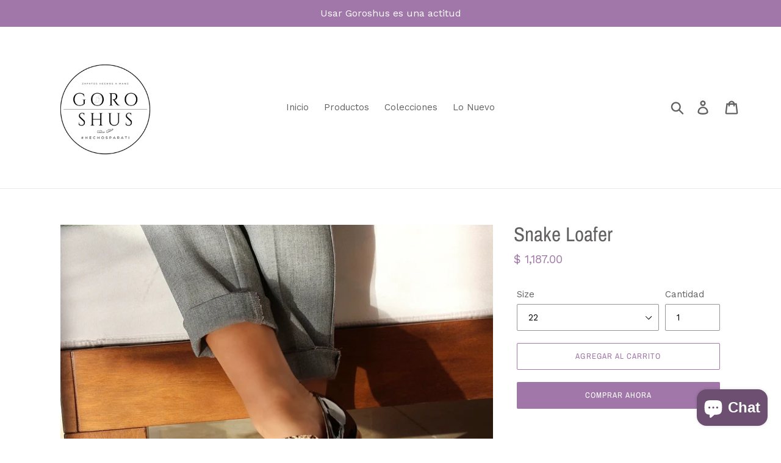

--- FILE ---
content_type: text/html; charset=utf-8
request_url: https://goroshus.com/collections/par-con-escamas/products/snake-loafer
body_size: 23713
content:
<!doctype html>
<html class="no-js" lang="es">
<head>
  <meta charset="utf-8">
  <meta http-equiv="X-UA-Compatible" content="IE=edge,chrome=1">
  <meta name="viewport" content="width=device-width,initial-scale=1">
  <meta name="theme-color" content="#a077a8">
  <link rel="canonical" href="https://goroshus.com/products/snake-loafer"><title>Snake Loafer
&ndash; Goroshus</title><meta name="description" content="- Armado completamente a mano . - Corte  :  cerrado loafer. - Material : charol y sintético con acabado serpiente. - Detalles : Lengüeta parte frontal con un material distinto y un cinturón que cruza del mismo material que el corte del loafer . - Colores : negro.  - Lengüeta : sintético con acabado en serpiente color b"><!-- /snippets/social-meta-tags.liquid -->




<meta property="og:site_name" content="Goroshus">
<meta property="og:url" content="https://goroshus.com/products/snake-loafer">
<meta property="og:title" content="Snake Loafer">
<meta property="og:type" content="product">
<meta property="og:description" content="- Armado completamente a mano . - Corte  :  cerrado loafer. - Material : charol y sintético con acabado serpiente. - Detalles : Lengüeta parte frontal con un material distinto y un cinturón que cruza del mismo material que el corte del loafer . - Colores : negro.  - Lengüeta : sintético con acabado en serpiente color b">

  <meta property="og:price:amount" content="1,187.00">
  <meta property="og:price:currency" content="MXN">

<meta property="og:image" content="http://goroshus.com/cdn/shop/products/2021-03-0116_16_32.951-0600_1200x1200.jpg?v=1614638236"><meta property="og:image" content="http://goroshus.com/cdn/shop/products/20210225232054_IMG_1949-02_1200x1200.jpg?v=1614638236"><meta property="og:image" content="http://goroshus.com/cdn/shop/products/20210225232020_IMG_1944-01-01_1200x1200.jpg?v=1614638236">
<meta property="og:image:secure_url" content="https://goroshus.com/cdn/shop/products/2021-03-0116_16_32.951-0600_1200x1200.jpg?v=1614638236"><meta property="og:image:secure_url" content="https://goroshus.com/cdn/shop/products/20210225232054_IMG_1949-02_1200x1200.jpg?v=1614638236"><meta property="og:image:secure_url" content="https://goroshus.com/cdn/shop/products/20210225232020_IMG_1944-01-01_1200x1200.jpg?v=1614638236">


<meta name="twitter:card" content="summary_large_image">
<meta name="twitter:title" content="Snake Loafer">
<meta name="twitter:description" content="- Armado completamente a mano . - Corte  :  cerrado loafer. - Material : charol y sintético con acabado serpiente. - Detalles : Lengüeta parte frontal con un material distinto y un cinturón que cruza del mismo material que el corte del loafer . - Colores : negro.  - Lengüeta : sintético con acabado en serpiente color b">


  <link href="//goroshus.com/cdn/shop/t/1/assets/theme.scss.css?v=87445534022212274951762231315" rel="stylesheet" type="text/css" media="all" />

  <script>
    var theme = {
      breakpoints: {
        medium: 750,
        large: 990,
        widescreen: 1400
      },
      strings: {
        addToCart: "Agregar al carrito",
        soldOut: "Agotado",
        unavailable: "No disponible",
        regularPrice: "Precio habitual",
        salePrice: "Precio de oferta",
        sale: "Oferta",
        showMore: "Ver más",
        showLess: "Mostrar menos",
        addressError: "No se puede encontrar esa dirección",
        addressNoResults: "No results for that address",
        addressQueryLimit: "Se ha excedido el límite de uso de la API de Google . Considere la posibilidad de actualizar a un \u003ca href=\"https:\/\/developers.google.com\/maps\/premium\/usage-limits\"\u003ePlan Premium\u003c\/a\u003e.",
        authError: "Hubo un problema de autenticación con su cuenta de Google Maps.",
        newWindow: "Abre en una nueva ventana.",
        external: "Abre sitio externo.",
        newWindowExternal: "Abre sitio externo externo en una nueva ventana.",
        removeLabel: "Eliminar [product]",
        update: "Actualizar carrito",
        quantity: "Cantidad",
        discountedTotal: "Descuento total",
        regularTotal: "Precio regular total",
        priceColumn: "Ver la columna de Precio para detalles del descuento.",
        quantityMinimumMessage: "La cantidad debe ser 1 o más",
        cartError: "Se ha producido un error al actualizar tu carrito. Vuelve a intentarlo.",
        removedItemMessage: "Eliminó \u003cspan class=\"cart__removed-product-details\"\u003e([quantity]) [link]\u003c\/span\u003e de tu carrito de compra.",
        unitPrice: "Precio unitario",
        unitPriceSeparator: "por",
        oneCartCount: "1 artículo",
        otherCartCount: "[count] artículos",
        quantityLabel: "Cantidad: [count]"
      },
      moneyFormat: "$ {{amount}}",
      moneyFormatWithCurrency: "$ {{amount}} MXN"
    }

    document.documentElement.className = document.documentElement.className.replace('no-js', 'js');
  </script><script src="//goroshus.com/cdn/shop/t/1/assets/lazysizes.js?v=94224023136283657951571694209" async="async"></script>
  <script src="//goroshus.com/cdn/shop/t/1/assets/vendor.js?v=12001839194546984181571694210" defer="defer"></script>
  <script src="//goroshus.com/cdn/shop/t/1/assets/theme.js?v=166227945143964268851571694209" defer="defer"></script>

  <script>window.performance && window.performance.mark && window.performance.mark('shopify.content_for_header.start');</script><meta name="facebook-domain-verification" content="rx80pezixtnzwld637fx56cl44g6r7">
<meta name="google-site-verification" content="fV4IrFI7H3ZBG2jZ0Hx1aMym88foeYIpKatgzQ2e0Fc">
<meta name="facebook-domain-verification" content="k2gincg3y8etzhz3lxu5h6rmeiauqs">
<meta id="shopify-digital-wallet" name="shopify-digital-wallet" content="/26927071320/digital_wallets/dialog">
<meta name="shopify-checkout-api-token" content="71369f5252eb0421abf087d80e8989e5">
<meta id="in-context-paypal-metadata" data-shop-id="26927071320" data-venmo-supported="false" data-environment="production" data-locale="es_ES" data-paypal-v4="true" data-currency="MXN">
<link rel="alternate" type="application/json+oembed" href="https://goroshus.com/products/snake-loafer.oembed">
<script async="async" src="/checkouts/internal/preloads.js?locale=es-MX"></script>
<script id="shopify-features" type="application/json">{"accessToken":"71369f5252eb0421abf087d80e8989e5","betas":["rich-media-storefront-analytics"],"domain":"goroshus.com","predictiveSearch":true,"shopId":26927071320,"locale":"es"}</script>
<script>var Shopify = Shopify || {};
Shopify.shop = "goroshus.myshopify.com";
Shopify.locale = "es";
Shopify.currency = {"active":"MXN","rate":"1.0"};
Shopify.country = "MX";
Shopify.theme = {"name":"Debut","id":78586839128,"schema_name":"Debut","schema_version":"13.4.2","theme_store_id":796,"role":"main"};
Shopify.theme.handle = "null";
Shopify.theme.style = {"id":null,"handle":null};
Shopify.cdnHost = "goroshus.com/cdn";
Shopify.routes = Shopify.routes || {};
Shopify.routes.root = "/";</script>
<script type="module">!function(o){(o.Shopify=o.Shopify||{}).modules=!0}(window);</script>
<script>!function(o){function n(){var o=[];function n(){o.push(Array.prototype.slice.apply(arguments))}return n.q=o,n}var t=o.Shopify=o.Shopify||{};t.loadFeatures=n(),t.autoloadFeatures=n()}(window);</script>
<script id="shop-js-analytics" type="application/json">{"pageType":"product"}</script>
<script defer="defer" async type="module" src="//goroshus.com/cdn/shopifycloud/shop-js/modules/v2/client.init-shop-cart-sync_2Gr3Q33f.es.esm.js"></script>
<script defer="defer" async type="module" src="//goroshus.com/cdn/shopifycloud/shop-js/modules/v2/chunk.common_noJfOIa7.esm.js"></script>
<script defer="defer" async type="module" src="//goroshus.com/cdn/shopifycloud/shop-js/modules/v2/chunk.modal_Deo2FJQo.esm.js"></script>
<script type="module">
  await import("//goroshus.com/cdn/shopifycloud/shop-js/modules/v2/client.init-shop-cart-sync_2Gr3Q33f.es.esm.js");
await import("//goroshus.com/cdn/shopifycloud/shop-js/modules/v2/chunk.common_noJfOIa7.esm.js");
await import("//goroshus.com/cdn/shopifycloud/shop-js/modules/v2/chunk.modal_Deo2FJQo.esm.js");

  window.Shopify.SignInWithShop?.initShopCartSync?.({"fedCMEnabled":true,"windoidEnabled":true});

</script>
<script>(function() {
  var isLoaded = false;
  function asyncLoad() {
    if (isLoaded) return;
    isLoaded = true;
    var urls = ["https:\/\/sdks.automizely.com\/conversions\/v1\/conversions.js?app_connection_id=9a29d0a7f39548e3bb208400b518649e\u0026mapped_org_id=7ef2378e5fe4fbf93eb8bc53504f18f4_v1\u0026shop=goroshus.myshopify.com","\/\/cdn.shopify.com\/proxy\/d52a690052ddc349fa44c4aee1efb299322a01a0d9fd0685c5195b4e6c77c3cf\/forms.smsbump.com\/219579\/form_23846.js?ver=1684358486\u0026shop=goroshus.myshopify.com\u0026sp-cache-control=cHVibGljLCBtYXgtYWdlPTkwMA","\/\/cdn.shopify.com\/proxy\/e9ce739ef409505151ed1ac8b41b42cb9c70e81234b680d529954542c30befd0\/forms-akamai.smsbump.com\/219579\/form_23846.js?ver=1715798216\u0026shop=goroshus.myshopify.com\u0026sp-cache-control=cHVibGljLCBtYXgtYWdlPTkwMA"];
    for (var i = 0; i < urls.length; i++) {
      var s = document.createElement('script');
      s.type = 'text/javascript';
      s.async = true;
      s.src = urls[i];
      var x = document.getElementsByTagName('script')[0];
      x.parentNode.insertBefore(s, x);
    }
  };
  if(window.attachEvent) {
    window.attachEvent('onload', asyncLoad);
  } else {
    window.addEventListener('load', asyncLoad, false);
  }
})();</script>
<script id="__st">var __st={"a":26927071320,"offset":-21600,"reqid":"8dcfcdb1-bdf0-434f-af56-1d7c6156e359-1769200273","pageurl":"goroshus.com\/collections\/par-con-escamas\/products\/snake-loafer","u":"4f76fa886b72","p":"product","rtyp":"product","rid":6546717147336};</script>
<script>window.ShopifyPaypalV4VisibilityTracking = true;</script>
<script id="captcha-bootstrap">!function(){'use strict';const t='contact',e='account',n='new_comment',o=[[t,t],['blogs',n],['comments',n],[t,'customer']],c=[[e,'customer_login'],[e,'guest_login'],[e,'recover_customer_password'],[e,'create_customer']],r=t=>t.map((([t,e])=>`form[action*='/${t}']:not([data-nocaptcha='true']) input[name='form_type'][value='${e}']`)).join(','),a=t=>()=>t?[...document.querySelectorAll(t)].map((t=>t.form)):[];function s(){const t=[...o],e=r(t);return a(e)}const i='password',u='form_key',d=['recaptcha-v3-token','g-recaptcha-response','h-captcha-response',i],f=()=>{try{return window.sessionStorage}catch{return}},m='__shopify_v',_=t=>t.elements[u];function p(t,e,n=!1){try{const o=window.sessionStorage,c=JSON.parse(o.getItem(e)),{data:r}=function(t){const{data:e,action:n}=t;return t[m]||n?{data:e,action:n}:{data:t,action:n}}(c);for(const[e,n]of Object.entries(r))t.elements[e]&&(t.elements[e].value=n);n&&o.removeItem(e)}catch(o){console.error('form repopulation failed',{error:o})}}const l='form_type',E='cptcha';function T(t){t.dataset[E]=!0}const w=window,h=w.document,L='Shopify',v='ce_forms',y='captcha';let A=!1;((t,e)=>{const n=(g='f06e6c50-85a8-45c8-87d0-21a2b65856fe',I='https://cdn.shopify.com/shopifycloud/storefront-forms-hcaptcha/ce_storefront_forms_captcha_hcaptcha.v1.5.2.iife.js',D={infoText:'Protegido por hCaptcha',privacyText:'Privacidad',termsText:'Términos'},(t,e,n)=>{const o=w[L][v],c=o.bindForm;if(c)return c(t,g,e,D).then(n);var r;o.q.push([[t,g,e,D],n]),r=I,A||(h.body.append(Object.assign(h.createElement('script'),{id:'captcha-provider',async:!0,src:r})),A=!0)});var g,I,D;w[L]=w[L]||{},w[L][v]=w[L][v]||{},w[L][v].q=[],w[L][y]=w[L][y]||{},w[L][y].protect=function(t,e){n(t,void 0,e),T(t)},Object.freeze(w[L][y]),function(t,e,n,w,h,L){const[v,y,A,g]=function(t,e,n){const i=e?o:[],u=t?c:[],d=[...i,...u],f=r(d),m=r(i),_=r(d.filter((([t,e])=>n.includes(e))));return[a(f),a(m),a(_),s()]}(w,h,L),I=t=>{const e=t.target;return e instanceof HTMLFormElement?e:e&&e.form},D=t=>v().includes(t);t.addEventListener('submit',(t=>{const e=I(t);if(!e)return;const n=D(e)&&!e.dataset.hcaptchaBound&&!e.dataset.recaptchaBound,o=_(e),c=g().includes(e)&&(!o||!o.value);(n||c)&&t.preventDefault(),c&&!n&&(function(t){try{if(!f())return;!function(t){const e=f();if(!e)return;const n=_(t);if(!n)return;const o=n.value;o&&e.removeItem(o)}(t);const e=Array.from(Array(32),(()=>Math.random().toString(36)[2])).join('');!function(t,e){_(t)||t.append(Object.assign(document.createElement('input'),{type:'hidden',name:u})),t.elements[u].value=e}(t,e),function(t,e){const n=f();if(!n)return;const o=[...t.querySelectorAll(`input[type='${i}']`)].map((({name:t})=>t)),c=[...d,...o],r={};for(const[a,s]of new FormData(t).entries())c.includes(a)||(r[a]=s);n.setItem(e,JSON.stringify({[m]:1,action:t.action,data:r}))}(t,e)}catch(e){console.error('failed to persist form',e)}}(e),e.submit())}));const S=(t,e)=>{t&&!t.dataset[E]&&(n(t,e.some((e=>e===t))),T(t))};for(const o of['focusin','change'])t.addEventListener(o,(t=>{const e=I(t);D(e)&&S(e,y())}));const B=e.get('form_key'),M=e.get(l),P=B&&M;t.addEventListener('DOMContentLoaded',(()=>{const t=y();if(P)for(const e of t)e.elements[l].value===M&&p(e,B);[...new Set([...A(),...v().filter((t=>'true'===t.dataset.shopifyCaptcha))])].forEach((e=>S(e,t)))}))}(h,new URLSearchParams(w.location.search),n,t,e,['guest_login'])})(!0,!0)}();</script>
<script integrity="sha256-4kQ18oKyAcykRKYeNunJcIwy7WH5gtpwJnB7kiuLZ1E=" data-source-attribution="shopify.loadfeatures" defer="defer" src="//goroshus.com/cdn/shopifycloud/storefront/assets/storefront/load_feature-a0a9edcb.js" crossorigin="anonymous"></script>
<script data-source-attribution="shopify.dynamic_checkout.dynamic.init">var Shopify=Shopify||{};Shopify.PaymentButton=Shopify.PaymentButton||{isStorefrontPortableWallets:!0,init:function(){window.Shopify.PaymentButton.init=function(){};var t=document.createElement("script");t.src="https://goroshus.com/cdn/shopifycloud/portable-wallets/latest/portable-wallets.es.js",t.type="module",document.head.appendChild(t)}};
</script>
<script data-source-attribution="shopify.dynamic_checkout.buyer_consent">
  function portableWalletsHideBuyerConsent(e){var t=document.getElementById("shopify-buyer-consent"),n=document.getElementById("shopify-subscription-policy-button");t&&n&&(t.classList.add("hidden"),t.setAttribute("aria-hidden","true"),n.removeEventListener("click",e))}function portableWalletsShowBuyerConsent(e){var t=document.getElementById("shopify-buyer-consent"),n=document.getElementById("shopify-subscription-policy-button");t&&n&&(t.classList.remove("hidden"),t.removeAttribute("aria-hidden"),n.addEventListener("click",e))}window.Shopify?.PaymentButton&&(window.Shopify.PaymentButton.hideBuyerConsent=portableWalletsHideBuyerConsent,window.Shopify.PaymentButton.showBuyerConsent=portableWalletsShowBuyerConsent);
</script>
<script>
  function portableWalletsCleanup(e){e&&e.src&&console.error("Failed to load portable wallets script "+e.src);var t=document.querySelectorAll("shopify-accelerated-checkout .shopify-payment-button__skeleton, shopify-accelerated-checkout-cart .wallet-cart-button__skeleton"),e=document.getElementById("shopify-buyer-consent");for(let e=0;e<t.length;e++)t[e].remove();e&&e.remove()}function portableWalletsNotLoadedAsModule(e){e instanceof ErrorEvent&&"string"==typeof e.message&&e.message.includes("import.meta")&&"string"==typeof e.filename&&e.filename.includes("portable-wallets")&&(window.removeEventListener("error",portableWalletsNotLoadedAsModule),window.Shopify.PaymentButton.failedToLoad=e,"loading"===document.readyState?document.addEventListener("DOMContentLoaded",window.Shopify.PaymentButton.init):window.Shopify.PaymentButton.init())}window.addEventListener("error",portableWalletsNotLoadedAsModule);
</script>

<script type="module" src="https://goroshus.com/cdn/shopifycloud/portable-wallets/latest/portable-wallets.es.js" onError="portableWalletsCleanup(this)" crossorigin="anonymous"></script>
<script nomodule>
  document.addEventListener("DOMContentLoaded", portableWalletsCleanup);
</script>

<link id="shopify-accelerated-checkout-styles" rel="stylesheet" media="screen" href="https://goroshus.com/cdn/shopifycloud/portable-wallets/latest/accelerated-checkout-backwards-compat.css" crossorigin="anonymous">
<style id="shopify-accelerated-checkout-cart">
        #shopify-buyer-consent {
  margin-top: 1em;
  display: inline-block;
  width: 100%;
}

#shopify-buyer-consent.hidden {
  display: none;
}

#shopify-subscription-policy-button {
  background: none;
  border: none;
  padding: 0;
  text-decoration: underline;
  font-size: inherit;
  cursor: pointer;
}

#shopify-subscription-policy-button::before {
  box-shadow: none;
}

      </style>

<script>window.performance && window.performance.mark && window.performance.mark('shopify.content_for_header.end');</script>
<script src="https://cdn.shopify.com/extensions/e8878072-2f6b-4e89-8082-94b04320908d/inbox-1254/assets/inbox-chat-loader.js" type="text/javascript" defer="defer"></script>
<link href="https://monorail-edge.shopifysvc.com" rel="dns-prefetch">
<script>(function(){if ("sendBeacon" in navigator && "performance" in window) {try {var session_token_from_headers = performance.getEntriesByType('navigation')[0].serverTiming.find(x => x.name == '_s').description;} catch {var session_token_from_headers = undefined;}var session_cookie_matches = document.cookie.match(/_shopify_s=([^;]*)/);var session_token_from_cookie = session_cookie_matches && session_cookie_matches.length === 2 ? session_cookie_matches[1] : "";var session_token = session_token_from_headers || session_token_from_cookie || "";function handle_abandonment_event(e) {var entries = performance.getEntries().filter(function(entry) {return /monorail-edge.shopifysvc.com/.test(entry.name);});if (!window.abandonment_tracked && entries.length === 0) {window.abandonment_tracked = true;var currentMs = Date.now();var navigation_start = performance.timing.navigationStart;var payload = {shop_id: 26927071320,url: window.location.href,navigation_start,duration: currentMs - navigation_start,session_token,page_type: "product"};window.navigator.sendBeacon("https://monorail-edge.shopifysvc.com/v1/produce", JSON.stringify({schema_id: "online_store_buyer_site_abandonment/1.1",payload: payload,metadata: {event_created_at_ms: currentMs,event_sent_at_ms: currentMs}}));}}window.addEventListener('pagehide', handle_abandonment_event);}}());</script>
<script id="web-pixels-manager-setup">(function e(e,d,r,n,o){if(void 0===o&&(o={}),!Boolean(null===(a=null===(i=window.Shopify)||void 0===i?void 0:i.analytics)||void 0===a?void 0:a.replayQueue)){var i,a;window.Shopify=window.Shopify||{};var t=window.Shopify;t.analytics=t.analytics||{};var s=t.analytics;s.replayQueue=[],s.publish=function(e,d,r){return s.replayQueue.push([e,d,r]),!0};try{self.performance.mark("wpm:start")}catch(e){}var l=function(){var e={modern:/Edge?\/(1{2}[4-9]|1[2-9]\d|[2-9]\d{2}|\d{4,})\.\d+(\.\d+|)|Firefox\/(1{2}[4-9]|1[2-9]\d|[2-9]\d{2}|\d{4,})\.\d+(\.\d+|)|Chrom(ium|e)\/(9{2}|\d{3,})\.\d+(\.\d+|)|(Maci|X1{2}).+ Version\/(15\.\d+|(1[6-9]|[2-9]\d|\d{3,})\.\d+)([,.]\d+|)( \(\w+\)|)( Mobile\/\w+|) Safari\/|Chrome.+OPR\/(9{2}|\d{3,})\.\d+\.\d+|(CPU[ +]OS|iPhone[ +]OS|CPU[ +]iPhone|CPU IPhone OS|CPU iPad OS)[ +]+(15[._]\d+|(1[6-9]|[2-9]\d|\d{3,})[._]\d+)([._]\d+|)|Android:?[ /-](13[3-9]|1[4-9]\d|[2-9]\d{2}|\d{4,})(\.\d+|)(\.\d+|)|Android.+Firefox\/(13[5-9]|1[4-9]\d|[2-9]\d{2}|\d{4,})\.\d+(\.\d+|)|Android.+Chrom(ium|e)\/(13[3-9]|1[4-9]\d|[2-9]\d{2}|\d{4,})\.\d+(\.\d+|)|SamsungBrowser\/([2-9]\d|\d{3,})\.\d+/,legacy:/Edge?\/(1[6-9]|[2-9]\d|\d{3,})\.\d+(\.\d+|)|Firefox\/(5[4-9]|[6-9]\d|\d{3,})\.\d+(\.\d+|)|Chrom(ium|e)\/(5[1-9]|[6-9]\d|\d{3,})\.\d+(\.\d+|)([\d.]+$|.*Safari\/(?![\d.]+ Edge\/[\d.]+$))|(Maci|X1{2}).+ Version\/(10\.\d+|(1[1-9]|[2-9]\d|\d{3,})\.\d+)([,.]\d+|)( \(\w+\)|)( Mobile\/\w+|) Safari\/|Chrome.+OPR\/(3[89]|[4-9]\d|\d{3,})\.\d+\.\d+|(CPU[ +]OS|iPhone[ +]OS|CPU[ +]iPhone|CPU IPhone OS|CPU iPad OS)[ +]+(10[._]\d+|(1[1-9]|[2-9]\d|\d{3,})[._]\d+)([._]\d+|)|Android:?[ /-](13[3-9]|1[4-9]\d|[2-9]\d{2}|\d{4,})(\.\d+|)(\.\d+|)|Mobile Safari.+OPR\/([89]\d|\d{3,})\.\d+\.\d+|Android.+Firefox\/(13[5-9]|1[4-9]\d|[2-9]\d{2}|\d{4,})\.\d+(\.\d+|)|Android.+Chrom(ium|e)\/(13[3-9]|1[4-9]\d|[2-9]\d{2}|\d{4,})\.\d+(\.\d+|)|Android.+(UC? ?Browser|UCWEB|U3)[ /]?(15\.([5-9]|\d{2,})|(1[6-9]|[2-9]\d|\d{3,})\.\d+)\.\d+|SamsungBrowser\/(5\.\d+|([6-9]|\d{2,})\.\d+)|Android.+MQ{2}Browser\/(14(\.(9|\d{2,})|)|(1[5-9]|[2-9]\d|\d{3,})(\.\d+|))(\.\d+|)|K[Aa][Ii]OS\/(3\.\d+|([4-9]|\d{2,})\.\d+)(\.\d+|)/},d=e.modern,r=e.legacy,n=navigator.userAgent;return n.match(d)?"modern":n.match(r)?"legacy":"unknown"}(),u="modern"===l?"modern":"legacy",c=(null!=n?n:{modern:"",legacy:""})[u],f=function(e){return[e.baseUrl,"/wpm","/b",e.hashVersion,"modern"===e.buildTarget?"m":"l",".js"].join("")}({baseUrl:d,hashVersion:r,buildTarget:u}),m=function(e){var d=e.version,r=e.bundleTarget,n=e.surface,o=e.pageUrl,i=e.monorailEndpoint;return{emit:function(e){var a=e.status,t=e.errorMsg,s=(new Date).getTime(),l=JSON.stringify({metadata:{event_sent_at_ms:s},events:[{schema_id:"web_pixels_manager_load/3.1",payload:{version:d,bundle_target:r,page_url:o,status:a,surface:n,error_msg:t},metadata:{event_created_at_ms:s}}]});if(!i)return console&&console.warn&&console.warn("[Web Pixels Manager] No Monorail endpoint provided, skipping logging."),!1;try{return self.navigator.sendBeacon.bind(self.navigator)(i,l)}catch(e){}var u=new XMLHttpRequest;try{return u.open("POST",i,!0),u.setRequestHeader("Content-Type","text/plain"),u.send(l),!0}catch(e){return console&&console.warn&&console.warn("[Web Pixels Manager] Got an unhandled error while logging to Monorail."),!1}}}}({version:r,bundleTarget:l,surface:e.surface,pageUrl:self.location.href,monorailEndpoint:e.monorailEndpoint});try{o.browserTarget=l,function(e){var d=e.src,r=e.async,n=void 0===r||r,o=e.onload,i=e.onerror,a=e.sri,t=e.scriptDataAttributes,s=void 0===t?{}:t,l=document.createElement("script"),u=document.querySelector("head"),c=document.querySelector("body");if(l.async=n,l.src=d,a&&(l.integrity=a,l.crossOrigin="anonymous"),s)for(var f in s)if(Object.prototype.hasOwnProperty.call(s,f))try{l.dataset[f]=s[f]}catch(e){}if(o&&l.addEventListener("load",o),i&&l.addEventListener("error",i),u)u.appendChild(l);else{if(!c)throw new Error("Did not find a head or body element to append the script");c.appendChild(l)}}({src:f,async:!0,onload:function(){if(!function(){var e,d;return Boolean(null===(d=null===(e=window.Shopify)||void 0===e?void 0:e.analytics)||void 0===d?void 0:d.initialized)}()){var d=window.webPixelsManager.init(e)||void 0;if(d){var r=window.Shopify.analytics;r.replayQueue.forEach((function(e){var r=e[0],n=e[1],o=e[2];d.publishCustomEvent(r,n,o)})),r.replayQueue=[],r.publish=d.publishCustomEvent,r.visitor=d.visitor,r.initialized=!0}}},onerror:function(){return m.emit({status:"failed",errorMsg:"".concat(f," has failed to load")})},sri:function(e){var d=/^sha384-[A-Za-z0-9+/=]+$/;return"string"==typeof e&&d.test(e)}(c)?c:"",scriptDataAttributes:o}),m.emit({status:"loading"})}catch(e){m.emit({status:"failed",errorMsg:(null==e?void 0:e.message)||"Unknown error"})}}})({shopId: 26927071320,storefrontBaseUrl: "https://goroshus.com",extensionsBaseUrl: "https://extensions.shopifycdn.com/cdn/shopifycloud/web-pixels-manager",monorailEndpoint: "https://monorail-edge.shopifysvc.com/unstable/produce_batch",surface: "storefront-renderer",enabledBetaFlags: ["2dca8a86"],webPixelsConfigList: [{"id":"788758728","configuration":"{\"hashed_organization_id\":\"7ef2378e5fe4fbf93eb8bc53504f18f4_v1\",\"app_key\":\"goroshus\",\"allow_collect_personal_data\":\"true\"}","eventPayloadVersion":"v1","runtimeContext":"STRICT","scriptVersion":"6f6660f15c595d517f203f6e1abcb171","type":"APP","apiClientId":2814809,"privacyPurposes":["ANALYTICS","MARKETING","SALE_OF_DATA"],"dataSharingAdjustments":{"protectedCustomerApprovalScopes":["read_customer_address","read_customer_email","read_customer_name","read_customer_personal_data","read_customer_phone"]}},{"id":"495354056","configuration":"{\"config\":\"{\\\"pixel_id\\\":\\\"G-XN2XJ95PDK\\\",\\\"target_country\\\":\\\"MX\\\",\\\"gtag_events\\\":[{\\\"type\\\":\\\"purchase\\\",\\\"action_label\\\":\\\"G-XN2XJ95PDK\\\"},{\\\"type\\\":\\\"page_view\\\",\\\"action_label\\\":\\\"G-XN2XJ95PDK\\\"},{\\\"type\\\":\\\"view_item\\\",\\\"action_label\\\":\\\"G-XN2XJ95PDK\\\"},{\\\"type\\\":\\\"search\\\",\\\"action_label\\\":\\\"G-XN2XJ95PDK\\\"},{\\\"type\\\":\\\"add_to_cart\\\",\\\"action_label\\\":\\\"G-XN2XJ95PDK\\\"},{\\\"type\\\":\\\"begin_checkout\\\",\\\"action_label\\\":\\\"G-XN2XJ95PDK\\\"},{\\\"type\\\":\\\"add_payment_info\\\",\\\"action_label\\\":\\\"G-XN2XJ95PDK\\\"}],\\\"enable_monitoring_mode\\\":false}\"}","eventPayloadVersion":"v1","runtimeContext":"OPEN","scriptVersion":"b2a88bafab3e21179ed38636efcd8a93","type":"APP","apiClientId":1780363,"privacyPurposes":[],"dataSharingAdjustments":{"protectedCustomerApprovalScopes":["read_customer_address","read_customer_email","read_customer_name","read_customer_personal_data","read_customer_phone"]}},{"id":"187728072","configuration":"{\"pixel_id\":\"451611812289460\",\"pixel_type\":\"facebook_pixel\",\"metaapp_system_user_token\":\"-\"}","eventPayloadVersion":"v1","runtimeContext":"OPEN","scriptVersion":"ca16bc87fe92b6042fbaa3acc2fbdaa6","type":"APP","apiClientId":2329312,"privacyPurposes":["ANALYTICS","MARKETING","SALE_OF_DATA"],"dataSharingAdjustments":{"protectedCustomerApprovalScopes":["read_customer_address","read_customer_email","read_customer_name","read_customer_personal_data","read_customer_phone"]}},{"id":"shopify-app-pixel","configuration":"{}","eventPayloadVersion":"v1","runtimeContext":"STRICT","scriptVersion":"0450","apiClientId":"shopify-pixel","type":"APP","privacyPurposes":["ANALYTICS","MARKETING"]},{"id":"shopify-custom-pixel","eventPayloadVersion":"v1","runtimeContext":"LAX","scriptVersion":"0450","apiClientId":"shopify-pixel","type":"CUSTOM","privacyPurposes":["ANALYTICS","MARKETING"]}],isMerchantRequest: false,initData: {"shop":{"name":"Goroshus","paymentSettings":{"currencyCode":"MXN"},"myshopifyDomain":"goroshus.myshopify.com","countryCode":"MX","storefrontUrl":"https:\/\/goroshus.com"},"customer":null,"cart":null,"checkout":null,"productVariants":[{"price":{"amount":1187.0,"currencyCode":"MXN"},"product":{"title":"Snake Loafer","vendor":"Goroshus","id":"6546717147336","untranslatedTitle":"Snake Loafer","url":"\/products\/snake-loafer","type":"zapatos"},"id":"39285643706568","image":{"src":"\/\/goroshus.com\/cdn\/shop\/products\/2021-03-0116_16_32.951-0600.jpg?v=1614638236"},"sku":"","title":"22","untranslatedTitle":"22"},{"price":{"amount":1187.0,"currencyCode":"MXN"},"product":{"title":"Snake Loafer","vendor":"Goroshus","id":"6546717147336","untranslatedTitle":"Snake Loafer","url":"\/products\/snake-loafer","type":"zapatos"},"id":"39285643739336","image":{"src":"\/\/goroshus.com\/cdn\/shop\/products\/2021-03-0116_16_32.951-0600.jpg?v=1614638236"},"sku":"","title":"22.5","untranslatedTitle":"22.5"},{"price":{"amount":1187.0,"currencyCode":"MXN"},"product":{"title":"Snake Loafer","vendor":"Goroshus","id":"6546717147336","untranslatedTitle":"Snake Loafer","url":"\/products\/snake-loafer","type":"zapatos"},"id":"39285643772104","image":{"src":"\/\/goroshus.com\/cdn\/shop\/products\/2021-03-0116_16_32.951-0600.jpg?v=1614638236"},"sku":"","title":"23","untranslatedTitle":"23"},{"price":{"amount":1187.0,"currencyCode":"MXN"},"product":{"title":"Snake Loafer","vendor":"Goroshus","id":"6546717147336","untranslatedTitle":"Snake Loafer","url":"\/products\/snake-loafer","type":"zapatos"},"id":"39285643804872","image":{"src":"\/\/goroshus.com\/cdn\/shop\/products\/2021-03-0116_16_32.951-0600.jpg?v=1614638236"},"sku":"","title":"23.5","untranslatedTitle":"23.5"},{"price":{"amount":1187.0,"currencyCode":"MXN"},"product":{"title":"Snake Loafer","vendor":"Goroshus","id":"6546717147336","untranslatedTitle":"Snake Loafer","url":"\/products\/snake-loafer","type":"zapatos"},"id":"39285643837640","image":{"src":"\/\/goroshus.com\/cdn\/shop\/products\/2021-03-0116_16_32.951-0600.jpg?v=1614638236"},"sku":"","title":"24","untranslatedTitle":"24"},{"price":{"amount":1187.0,"currencyCode":"MXN"},"product":{"title":"Snake Loafer","vendor":"Goroshus","id":"6546717147336","untranslatedTitle":"Snake Loafer","url":"\/products\/snake-loafer","type":"zapatos"},"id":"39285643870408","image":{"src":"\/\/goroshus.com\/cdn\/shop\/products\/2021-03-0116_16_32.951-0600.jpg?v=1614638236"},"sku":"","title":"24.5","untranslatedTitle":"24.5"},{"price":{"amount":1187.0,"currencyCode":"MXN"},"product":{"title":"Snake Loafer","vendor":"Goroshus","id":"6546717147336","untranslatedTitle":"Snake Loafer","url":"\/products\/snake-loafer","type":"zapatos"},"id":"39285643903176","image":{"src":"\/\/goroshus.com\/cdn\/shop\/products\/2021-03-0116_16_32.951-0600.jpg?v=1614638236"},"sku":"","title":"25","untranslatedTitle":"25"},{"price":{"amount":1187.0,"currencyCode":"MXN"},"product":{"title":"Snake Loafer","vendor":"Goroshus","id":"6546717147336","untranslatedTitle":"Snake Loafer","url":"\/products\/snake-loafer","type":"zapatos"},"id":"39285643935944","image":{"src":"\/\/goroshus.com\/cdn\/shop\/products\/2021-03-0116_16_32.951-0600.jpg?v=1614638236"},"sku":"","title":"25.5","untranslatedTitle":"25.5"},{"price":{"amount":1187.0,"currencyCode":"MXN"},"product":{"title":"Snake Loafer","vendor":"Goroshus","id":"6546717147336","untranslatedTitle":"Snake Loafer","url":"\/products\/snake-loafer","type":"zapatos"},"id":"39285643968712","image":{"src":"\/\/goroshus.com\/cdn\/shop\/products\/2021-03-0116_16_32.951-0600.jpg?v=1614638236"},"sku":"","title":"26","untranslatedTitle":"26"},{"price":{"amount":1187.0,"currencyCode":"MXN"},"product":{"title":"Snake Loafer","vendor":"Goroshus","id":"6546717147336","untranslatedTitle":"Snake Loafer","url":"\/products\/snake-loafer","type":"zapatos"},"id":"39285644001480","image":{"src":"\/\/goroshus.com\/cdn\/shop\/products\/2021-03-0116_16_32.951-0600.jpg?v=1614638236"},"sku":"","title":"26.5","untranslatedTitle":"26.5"},{"price":{"amount":1187.0,"currencyCode":"MXN"},"product":{"title":"Snake Loafer","vendor":"Goroshus","id":"6546717147336","untranslatedTitle":"Snake Loafer","url":"\/products\/snake-loafer","type":"zapatos"},"id":"39285644034248","image":{"src":"\/\/goroshus.com\/cdn\/shop\/products\/2021-03-0116_16_32.951-0600.jpg?v=1614638236"},"sku":"","title":"27","untranslatedTitle":"27"}],"purchasingCompany":null},},"https://goroshus.com/cdn","fcfee988w5aeb613cpc8e4bc33m6693e112",{"modern":"","legacy":""},{"shopId":"26927071320","storefrontBaseUrl":"https:\/\/goroshus.com","extensionBaseUrl":"https:\/\/extensions.shopifycdn.com\/cdn\/shopifycloud\/web-pixels-manager","surface":"storefront-renderer","enabledBetaFlags":"[\"2dca8a86\"]","isMerchantRequest":"false","hashVersion":"fcfee988w5aeb613cpc8e4bc33m6693e112","publish":"custom","events":"[[\"page_viewed\",{}],[\"product_viewed\",{\"productVariant\":{\"price\":{\"amount\":1187.0,\"currencyCode\":\"MXN\"},\"product\":{\"title\":\"Snake Loafer\",\"vendor\":\"Goroshus\",\"id\":\"6546717147336\",\"untranslatedTitle\":\"Snake Loafer\",\"url\":\"\/products\/snake-loafer\",\"type\":\"zapatos\"},\"id\":\"39285643706568\",\"image\":{\"src\":\"\/\/goroshus.com\/cdn\/shop\/products\/2021-03-0116_16_32.951-0600.jpg?v=1614638236\"},\"sku\":\"\",\"title\":\"22\",\"untranslatedTitle\":\"22\"}}]]"});</script><script>
  window.ShopifyAnalytics = window.ShopifyAnalytics || {};
  window.ShopifyAnalytics.meta = window.ShopifyAnalytics.meta || {};
  window.ShopifyAnalytics.meta.currency = 'MXN';
  var meta = {"product":{"id":6546717147336,"gid":"gid:\/\/shopify\/Product\/6546717147336","vendor":"Goroshus","type":"zapatos","handle":"snake-loafer","variants":[{"id":39285643706568,"price":118700,"name":"Snake Loafer - 22","public_title":"22","sku":""},{"id":39285643739336,"price":118700,"name":"Snake Loafer - 22.5","public_title":"22.5","sku":""},{"id":39285643772104,"price":118700,"name":"Snake Loafer - 23","public_title":"23","sku":""},{"id":39285643804872,"price":118700,"name":"Snake Loafer - 23.5","public_title":"23.5","sku":""},{"id":39285643837640,"price":118700,"name":"Snake Loafer - 24","public_title":"24","sku":""},{"id":39285643870408,"price":118700,"name":"Snake Loafer - 24.5","public_title":"24.5","sku":""},{"id":39285643903176,"price":118700,"name":"Snake Loafer - 25","public_title":"25","sku":""},{"id":39285643935944,"price":118700,"name":"Snake Loafer - 25.5","public_title":"25.5","sku":""},{"id":39285643968712,"price":118700,"name":"Snake Loafer - 26","public_title":"26","sku":""},{"id":39285644001480,"price":118700,"name":"Snake Loafer - 26.5","public_title":"26.5","sku":""},{"id":39285644034248,"price":118700,"name":"Snake Loafer - 27","public_title":"27","sku":""}],"remote":false},"page":{"pageType":"product","resourceType":"product","resourceId":6546717147336,"requestId":"8dcfcdb1-bdf0-434f-af56-1d7c6156e359-1769200273"}};
  for (var attr in meta) {
    window.ShopifyAnalytics.meta[attr] = meta[attr];
  }
</script>
<script class="analytics">
  (function () {
    var customDocumentWrite = function(content) {
      var jquery = null;

      if (window.jQuery) {
        jquery = window.jQuery;
      } else if (window.Checkout && window.Checkout.$) {
        jquery = window.Checkout.$;
      }

      if (jquery) {
        jquery('body').append(content);
      }
    };

    var hasLoggedConversion = function(token) {
      if (token) {
        return document.cookie.indexOf('loggedConversion=' + token) !== -1;
      }
      return false;
    }

    var setCookieIfConversion = function(token) {
      if (token) {
        var twoMonthsFromNow = new Date(Date.now());
        twoMonthsFromNow.setMonth(twoMonthsFromNow.getMonth() + 2);

        document.cookie = 'loggedConversion=' + token + '; expires=' + twoMonthsFromNow;
      }
    }

    var trekkie = window.ShopifyAnalytics.lib = window.trekkie = window.trekkie || [];
    if (trekkie.integrations) {
      return;
    }
    trekkie.methods = [
      'identify',
      'page',
      'ready',
      'track',
      'trackForm',
      'trackLink'
    ];
    trekkie.factory = function(method) {
      return function() {
        var args = Array.prototype.slice.call(arguments);
        args.unshift(method);
        trekkie.push(args);
        return trekkie;
      };
    };
    for (var i = 0; i < trekkie.methods.length; i++) {
      var key = trekkie.methods[i];
      trekkie[key] = trekkie.factory(key);
    }
    trekkie.load = function(config) {
      trekkie.config = config || {};
      trekkie.config.initialDocumentCookie = document.cookie;
      var first = document.getElementsByTagName('script')[0];
      var script = document.createElement('script');
      script.type = 'text/javascript';
      script.onerror = function(e) {
        var scriptFallback = document.createElement('script');
        scriptFallback.type = 'text/javascript';
        scriptFallback.onerror = function(error) {
                var Monorail = {
      produce: function produce(monorailDomain, schemaId, payload) {
        var currentMs = new Date().getTime();
        var event = {
          schema_id: schemaId,
          payload: payload,
          metadata: {
            event_created_at_ms: currentMs,
            event_sent_at_ms: currentMs
          }
        };
        return Monorail.sendRequest("https://" + monorailDomain + "/v1/produce", JSON.stringify(event));
      },
      sendRequest: function sendRequest(endpointUrl, payload) {
        // Try the sendBeacon API
        if (window && window.navigator && typeof window.navigator.sendBeacon === 'function' && typeof window.Blob === 'function' && !Monorail.isIos12()) {
          var blobData = new window.Blob([payload], {
            type: 'text/plain'
          });

          if (window.navigator.sendBeacon(endpointUrl, blobData)) {
            return true;
          } // sendBeacon was not successful

        } // XHR beacon

        var xhr = new XMLHttpRequest();

        try {
          xhr.open('POST', endpointUrl);
          xhr.setRequestHeader('Content-Type', 'text/plain');
          xhr.send(payload);
        } catch (e) {
          console.log(e);
        }

        return false;
      },
      isIos12: function isIos12() {
        return window.navigator.userAgent.lastIndexOf('iPhone; CPU iPhone OS 12_') !== -1 || window.navigator.userAgent.lastIndexOf('iPad; CPU OS 12_') !== -1;
      }
    };
    Monorail.produce('monorail-edge.shopifysvc.com',
      'trekkie_storefront_load_errors/1.1',
      {shop_id: 26927071320,
      theme_id: 78586839128,
      app_name: "storefront",
      context_url: window.location.href,
      source_url: "//goroshus.com/cdn/s/trekkie.storefront.8d95595f799fbf7e1d32231b9a28fd43b70c67d3.min.js"});

        };
        scriptFallback.async = true;
        scriptFallback.src = '//goroshus.com/cdn/s/trekkie.storefront.8d95595f799fbf7e1d32231b9a28fd43b70c67d3.min.js';
        first.parentNode.insertBefore(scriptFallback, first);
      };
      script.async = true;
      script.src = '//goroshus.com/cdn/s/trekkie.storefront.8d95595f799fbf7e1d32231b9a28fd43b70c67d3.min.js';
      first.parentNode.insertBefore(script, first);
    };
    trekkie.load(
      {"Trekkie":{"appName":"storefront","development":false,"defaultAttributes":{"shopId":26927071320,"isMerchantRequest":null,"themeId":78586839128,"themeCityHash":"17305646740036131102","contentLanguage":"es","currency":"MXN","eventMetadataId":"4ad11160-0704-4aca-ba4e-b9dbcb0ddeb6"},"isServerSideCookieWritingEnabled":true,"monorailRegion":"shop_domain","enabledBetaFlags":["65f19447"]},"Session Attribution":{},"S2S":{"facebookCapiEnabled":true,"source":"trekkie-storefront-renderer","apiClientId":580111}}
    );

    var loaded = false;
    trekkie.ready(function() {
      if (loaded) return;
      loaded = true;

      window.ShopifyAnalytics.lib = window.trekkie;

      var originalDocumentWrite = document.write;
      document.write = customDocumentWrite;
      try { window.ShopifyAnalytics.merchantGoogleAnalytics.call(this); } catch(error) {};
      document.write = originalDocumentWrite;

      window.ShopifyAnalytics.lib.page(null,{"pageType":"product","resourceType":"product","resourceId":6546717147336,"requestId":"8dcfcdb1-bdf0-434f-af56-1d7c6156e359-1769200273","shopifyEmitted":true});

      var match = window.location.pathname.match(/checkouts\/(.+)\/(thank_you|post_purchase)/)
      var token = match? match[1]: undefined;
      if (!hasLoggedConversion(token)) {
        setCookieIfConversion(token);
        window.ShopifyAnalytics.lib.track("Viewed Product",{"currency":"MXN","variantId":39285643706568,"productId":6546717147336,"productGid":"gid:\/\/shopify\/Product\/6546717147336","name":"Snake Loafer - 22","price":"1187.00","sku":"","brand":"Goroshus","variant":"22","category":"zapatos","nonInteraction":true,"remote":false},undefined,undefined,{"shopifyEmitted":true});
      window.ShopifyAnalytics.lib.track("monorail:\/\/trekkie_storefront_viewed_product\/1.1",{"currency":"MXN","variantId":39285643706568,"productId":6546717147336,"productGid":"gid:\/\/shopify\/Product\/6546717147336","name":"Snake Loafer - 22","price":"1187.00","sku":"","brand":"Goroshus","variant":"22","category":"zapatos","nonInteraction":true,"remote":false,"referer":"https:\/\/goroshus.com\/collections\/par-con-escamas\/products\/snake-loafer"});
      }
    });


        var eventsListenerScript = document.createElement('script');
        eventsListenerScript.async = true;
        eventsListenerScript.src = "//goroshus.com/cdn/shopifycloud/storefront/assets/shop_events_listener-3da45d37.js";
        document.getElementsByTagName('head')[0].appendChild(eventsListenerScript);

})();</script>
  <script>
  if (!window.ga || (window.ga && typeof window.ga !== 'function')) {
    window.ga = function ga() {
      (window.ga.q = window.ga.q || []).push(arguments);
      if (window.Shopify && window.Shopify.analytics && typeof window.Shopify.analytics.publish === 'function') {
        window.Shopify.analytics.publish("ga_stub_called", {}, {sendTo: "google_osp_migration"});
      }
      console.error("Shopify's Google Analytics stub called with:", Array.from(arguments), "\nSee https://help.shopify.com/manual/promoting-marketing/pixels/pixel-migration#google for more information.");
    };
    if (window.Shopify && window.Shopify.analytics && typeof window.Shopify.analytics.publish === 'function') {
      window.Shopify.analytics.publish("ga_stub_initialized", {}, {sendTo: "google_osp_migration"});
    }
  }
</script>
<script
  defer
  src="https://goroshus.com/cdn/shopifycloud/perf-kit/shopify-perf-kit-3.0.4.min.js"
  data-application="storefront-renderer"
  data-shop-id="26927071320"
  data-render-region="gcp-us-central1"
  data-page-type="product"
  data-theme-instance-id="78586839128"
  data-theme-name="Debut"
  data-theme-version="13.4.2"
  data-monorail-region="shop_domain"
  data-resource-timing-sampling-rate="10"
  data-shs="true"
  data-shs-beacon="true"
  data-shs-export-with-fetch="true"
  data-shs-logs-sample-rate="1"
  data-shs-beacon-endpoint="https://goroshus.com/api/collect"
></script>
</head>

<body class="template-product">

  <a class="in-page-link visually-hidden skip-link" href="#MainContent">Ir directamente al contenido</a>

  <div id="SearchDrawer" class="search-bar drawer drawer--top" role="dialog" aria-modal="true" aria-label="Buscar">
    <div class="search-bar__table">
      <div class="search-bar__table-cell search-bar__form-wrapper">
        <form class="search search-bar__form" action="/search" method="get" role="search">
          <input class="search__input search-bar__input" type="search" name="q" value="" placeholder="Buscar" aria-label="Buscar">
          <button class="search-bar__submit search__submit btn--link" type="submit">
            <svg aria-hidden="true" focusable="false" role="presentation" class="icon icon-search" viewBox="0 0 37 40"><path d="M35.6 36l-9.8-9.8c4.1-5.4 3.6-13.2-1.3-18.1-5.4-5.4-14.2-5.4-19.7 0-5.4 5.4-5.4 14.2 0 19.7 2.6 2.6 6.1 4.1 9.8 4.1 3 0 5.9-1 8.3-2.8l9.8 9.8c.4.4.9.6 1.4.6s1-.2 1.4-.6c.9-.9.9-2.1.1-2.9zm-20.9-8.2c-2.6 0-5.1-1-7-2.9-3.9-3.9-3.9-10.1 0-14C9.6 9 12.2 8 14.7 8s5.1 1 7 2.9c3.9 3.9 3.9 10.1 0 14-1.9 1.9-4.4 2.9-7 2.9z"/></svg>
            <span class="icon__fallback-text">Buscar</span>
          </button>
        </form>
      </div>
      <div class="search-bar__table-cell text-right">
        <button type="button" class="btn--link search-bar__close js-drawer-close">
          <svg aria-hidden="true" focusable="false" role="presentation" class="icon icon-close" viewBox="0 0 40 40"><path d="M23.868 20.015L39.117 4.78c1.11-1.108 1.11-2.77 0-3.877-1.109-1.108-2.773-1.108-3.882 0L19.986 16.137 4.737.904C3.628-.204 1.965-.204.856.904c-1.11 1.108-1.11 2.77 0 3.877l15.249 15.234L.855 35.248c-1.108 1.108-1.108 2.77 0 3.877.555.554 1.248.831 1.942.831s1.386-.277 1.94-.83l15.25-15.234 15.248 15.233c.555.554 1.248.831 1.941.831s1.387-.277 1.941-.83c1.11-1.109 1.11-2.77 0-3.878L23.868 20.015z" class="layer"/></svg>
          <span class="icon__fallback-text">Cerrar</span>
        </button>
      </div>
    </div>
  </div><style data-shopify>

  .cart-popup {
    box-shadow: 1px 1px 10px 2px rgba(232, 233, 235, 0.5);
  }</style><div class="cart-popup-wrapper cart-popup-wrapper--hidden" role="dialog" aria-modal="true" aria-labelledby="CartPopupHeading" data-cart-popup-wrapper>
  <div class="cart-popup" data-cart-popup tabindex="-1">
    <h2 id="CartPopupHeading" class="cart-popup__heading">Recién agregado a tu carrito de compra</h2>
    <button class="cart-popup__close" aria-label="Cerrar" data-cart-popup-close><svg aria-hidden="true" focusable="false" role="presentation" class="icon icon-close" viewBox="0 0 40 40"><path d="M23.868 20.015L39.117 4.78c1.11-1.108 1.11-2.77 0-3.877-1.109-1.108-2.773-1.108-3.882 0L19.986 16.137 4.737.904C3.628-.204 1.965-.204.856.904c-1.11 1.108-1.11 2.77 0 3.877l15.249 15.234L.855 35.248c-1.108 1.108-1.108 2.77 0 3.877.555.554 1.248.831 1.942.831s1.386-.277 1.94-.83l15.25-15.234 15.248 15.233c.555.554 1.248.831 1.941.831s1.387-.277 1.941-.83c1.11-1.109 1.11-2.77 0-3.878L23.868 20.015z" class="layer"/></svg></button>

    <div class="cart-popup-item">
      <div class="cart-popup-item__image-wrapper hide" data-cart-popup-image-wrapper>
        <div class="cart-popup-item__image cart-popup-item__image--placeholder" data-cart-popup-image-placeholder>
          <div data-placeholder-size></div>
          <div class="placeholder-background placeholder-background--animation"></div>
        </div>
      </div>
      <div class="cart-popup-item__description">
        <div>
          <div class="cart-popup-item__title" data-cart-popup-title></div>
          <ul class="product-details" aria-label="Detalles del producto" data-cart-popup-product-details></ul>
        </div>
        <div class="cart-popup-item__quantity">
          <span class="visually-hidden" data-cart-popup-quantity-label></span>
          <span aria-hidden="true">Cantidad:</span>
          <span aria-hidden="true" data-cart-popup-quantity></span>
        </div>
      </div>
    </div>

    <a href="/cart" class="cart-popup__cta-link btn btn--secondary-accent">
      Ver carrito (<span data-cart-popup-cart-quantity></span>)
    </a>

    <div class="cart-popup__dismiss">
      <button class="cart-popup__dismiss-button text-link text-link--accent" data-cart-popup-dismiss>
        Seguir comprando
      </button>
    </div>
  </div>
</div>

<div id="shopify-section-header" class="shopify-section">
  <style>
    
      .site-header__logo-image {
        max-width: 235px;
      }
    

    
      .site-header__logo-image {
        margin: 0;
      }
    
  </style>


<div data-section-id="header" data-section-type="header-section">
  
    
      <style>
        .announcement-bar {
          background-color: #a077a8;
        }

        .announcement-bar--link:hover {
          

          
            
            background-color: #b08eb7;
          
        }

        .announcement-bar__message {
          color: #ffffff;
        }
      </style>

      
        <a href="/collections/all" class="announcement-bar announcement-bar--link">
      

        <p class="announcement-bar__message">Usar Goroshus es una actitud</p>

      
        </a>
      

    
  

  <header class="site-header border-bottom logo--left" role="banner">
    <div class="grid grid--no-gutters grid--table site-header__mobile-nav">
      

      <div class="grid__item medium-up--one-quarter logo-align--left">
        
        
          <div class="h2 site-header__logo">
        
          
<a href="/" class="site-header__logo-image">
              
              <img class="lazyload js"
                   src="//goroshus.com/cdn/shop/files/Diseno_sin_titulo_2_300x300.png?v=1657597563"
                   data-src="//goroshus.com/cdn/shop/files/Diseno_sin_titulo_2_{width}x.png?v=1657597563"
                   data-widths="[180, 360, 540, 720, 900, 1080, 1296, 1512, 1728, 2048]"
                   data-aspectratio="1.0"
                   data-sizes="auto"
                   alt="Goroshus"
                   style="max-width: 235px">
              <noscript>
                
                <img src="//goroshus.com/cdn/shop/files/Diseno_sin_titulo_2_235x.png?v=1657597563"
                     srcset="//goroshus.com/cdn/shop/files/Diseno_sin_titulo_2_235x.png?v=1657597563 1x, //goroshus.com/cdn/shop/files/Diseno_sin_titulo_2_235x@2x.png?v=1657597563 2x"
                     alt="Goroshus"
                     style="max-width: 235px;">
              </noscript>
            </a>
          
        
          </div>
        
      </div>

      
        <nav class="grid__item medium-up--one-half small--hide" id="AccessibleNav" role="navigation">
          <ul class="site-nav list--inline " id="SiteNav">
  



    
      <li >
        <a href="/"
          class="site-nav__link site-nav__link--main"
          
        >
          <span class="site-nav__label">Inicio</span>
        </a>
      </li>
    
  



    
      <li >
        <a href="/collections/all"
          class="site-nav__link site-nav__link--main"
          
        >
          <span class="site-nav__label">Productos</span>
        </a>
      </li>
    
  



    
      <li >
        <a href="/collections"
          class="site-nav__link site-nav__link--main"
          
        >
          <span class="site-nav__label">Colecciones</span>
        </a>
      </li>
    
  



    
      <li >
        <a href="/collections/los-nuevos"
          class="site-nav__link site-nav__link--main"
          
        >
          <span class="site-nav__label">Lo Nuevo</span>
        </a>
      </li>
    
  
</ul>

        </nav>
      

      <div class="grid__item medium-up--one-quarter text-right site-header__icons site-header__icons--plus">
        <div class="site-header__icons-wrapper">
          <div class="site-header__search site-header__icon">
            <form action="/search" method="get" class="search-header search" role="search">
  <input class="search-header__input search__input"
    type="search"
    name="q"
    placeholder="Buscar"
    aria-label="Buscar">
  <button class="search-header__submit search__submit btn--link site-header__icon" type="submit">
    <svg aria-hidden="true" focusable="false" role="presentation" class="icon icon-search" viewBox="0 0 37 40"><path d="M35.6 36l-9.8-9.8c4.1-5.4 3.6-13.2-1.3-18.1-5.4-5.4-14.2-5.4-19.7 0-5.4 5.4-5.4 14.2 0 19.7 2.6 2.6 6.1 4.1 9.8 4.1 3 0 5.9-1 8.3-2.8l9.8 9.8c.4.4.9.6 1.4.6s1-.2 1.4-.6c.9-.9.9-2.1.1-2.9zm-20.9-8.2c-2.6 0-5.1-1-7-2.9-3.9-3.9-3.9-10.1 0-14C9.6 9 12.2 8 14.7 8s5.1 1 7 2.9c3.9 3.9 3.9 10.1 0 14-1.9 1.9-4.4 2.9-7 2.9z"/></svg>
    <span class="icon__fallback-text">Buscar</span>
  </button>
</form>

          </div>

          <button type="button" class="btn--link site-header__icon site-header__search-toggle js-drawer-open-top">
            <svg aria-hidden="true" focusable="false" role="presentation" class="icon icon-search" viewBox="0 0 37 40"><path d="M35.6 36l-9.8-9.8c4.1-5.4 3.6-13.2-1.3-18.1-5.4-5.4-14.2-5.4-19.7 0-5.4 5.4-5.4 14.2 0 19.7 2.6 2.6 6.1 4.1 9.8 4.1 3 0 5.9-1 8.3-2.8l9.8 9.8c.4.4.9.6 1.4.6s1-.2 1.4-.6c.9-.9.9-2.1.1-2.9zm-20.9-8.2c-2.6 0-5.1-1-7-2.9-3.9-3.9-3.9-10.1 0-14C9.6 9 12.2 8 14.7 8s5.1 1 7 2.9c3.9 3.9 3.9 10.1 0 14-1.9 1.9-4.4 2.9-7 2.9z"/></svg>
            <span class="icon__fallback-text">Buscar</span>
          </button>

          
            
              <a href="/account/login" class="site-header__icon site-header__account">
                <svg aria-hidden="true" focusable="false" role="presentation" class="icon icon-login" viewBox="0 0 28.33 37.68"><path d="M14.17 14.9a7.45 7.45 0 1 0-7.5-7.45 7.46 7.46 0 0 0 7.5 7.45zm0-10.91a3.45 3.45 0 1 1-3.5 3.46A3.46 3.46 0 0 1 14.17 4zM14.17 16.47A14.18 14.18 0 0 0 0 30.68c0 1.41.66 4 5.11 5.66a27.17 27.17 0 0 0 9.06 1.34c6.54 0 14.17-1.84 14.17-7a14.18 14.18 0 0 0-14.17-14.21zm0 17.21c-6.3 0-10.17-1.77-10.17-3a10.17 10.17 0 1 1 20.33 0c.01 1.23-3.86 3-10.16 3z"/></svg>
                <span class="icon__fallback-text">Ingresar</span>
              </a>
            
          

          <a href="/cart" class="site-header__icon site-header__cart">
            <svg aria-hidden="true" focusable="false" role="presentation" class="icon icon-cart" viewBox="0 0 37 40"><path d="M36.5 34.8L33.3 8h-5.9C26.7 3.9 23 .8 18.5.8S10.3 3.9 9.6 8H3.7L.5 34.8c-.2 1.5.4 2.4.9 3 .5.5 1.4 1.2 3.1 1.2h28c1.3 0 2.4-.4 3.1-1.3.7-.7 1-1.8.9-2.9zm-18-30c2.2 0 4.1 1.4 4.7 3.2h-9.5c.7-1.9 2.6-3.2 4.8-3.2zM4.5 35l2.8-23h2.2v3c0 1.1.9 2 2 2s2-.9 2-2v-3h10v3c0 1.1.9 2 2 2s2-.9 2-2v-3h2.2l2.8 23h-28z"/></svg>
            <span class="icon__fallback-text">Carrito</span>
            <div id="CartCount" class="site-header__cart-count hide" data-cart-count-bubble>
              <span data-cart-count>0</span>
              <span class="icon__fallback-text medium-up--hide">artículos</span>
            </div>
          </a>

          

          
            <button type="button" class="btn--link site-header__icon site-header__menu js-mobile-nav-toggle mobile-nav--open" aria-controls="MobileNav"  aria-expanded="false" aria-label="Menú">
              <svg aria-hidden="true" focusable="false" role="presentation" class="icon icon-hamburger" viewBox="0 0 37 40"><path d="M33.5 25h-30c-1.1 0-2-.9-2-2s.9-2 2-2h30c1.1 0 2 .9 2 2s-.9 2-2 2zm0-11.5h-30c-1.1 0-2-.9-2-2s.9-2 2-2h30c1.1 0 2 .9 2 2s-.9 2-2 2zm0 23h-30c-1.1 0-2-.9-2-2s.9-2 2-2h30c1.1 0 2 .9 2 2s-.9 2-2 2z"/></svg>
              <svg aria-hidden="true" focusable="false" role="presentation" class="icon icon-close" viewBox="0 0 40 40"><path d="M23.868 20.015L39.117 4.78c1.11-1.108 1.11-2.77 0-3.877-1.109-1.108-2.773-1.108-3.882 0L19.986 16.137 4.737.904C3.628-.204 1.965-.204.856.904c-1.11 1.108-1.11 2.77 0 3.877l15.249 15.234L.855 35.248c-1.108 1.108-1.108 2.77 0 3.877.555.554 1.248.831 1.942.831s1.386-.277 1.94-.83l15.25-15.234 15.248 15.233c.555.554 1.248.831 1.941.831s1.387-.277 1.941-.83c1.11-1.109 1.11-2.77 0-3.878L23.868 20.015z" class="layer"/></svg>
            </button>
          
        </div>

      </div>
    </div>

    <nav class="mobile-nav-wrapper medium-up--hide" role="navigation">
      <ul id="MobileNav" class="mobile-nav">
        
<li class="mobile-nav__item border-bottom">
            
              <a href="/"
                class="mobile-nav__link"
                
              >
                <span class="mobile-nav__label">Inicio</span>
              </a>
            
          </li>
        
<li class="mobile-nav__item border-bottom">
            
              <a href="/collections/all"
                class="mobile-nav__link"
                
              >
                <span class="mobile-nav__label">Productos</span>
              </a>
            
          </li>
        
<li class="mobile-nav__item border-bottom">
            
              <a href="/collections"
                class="mobile-nav__link"
                
              >
                <span class="mobile-nav__label">Colecciones</span>
              </a>
            
          </li>
        
<li class="mobile-nav__item">
            
              <a href="/collections/los-nuevos"
                class="mobile-nav__link"
                
              >
                <span class="mobile-nav__label">Lo Nuevo</span>
              </a>
            
          </li>
        
        
      </ul>
    </nav>
  </header>

  
</div>



<script type="application/ld+json">
{
  "@context": "http://schema.org",
  "@type": "Organization",
  "name": "Goroshus",
  
    
    "logo": "https:\/\/goroshus.com\/cdn\/shop\/files\/Diseno_sin_titulo_2_1080x.png?v=1657597563",
  
  "sameAs": [
    "",
    "https:\/\/www.facebook.com\/Goroshus\/",
    "",
    "https:\/\/www.instagram.com\/goroshus\/",
    "",
    "",
    "",
    "https:\/\/vimeo.com\/185839472"
  ],
  "url": "https:\/\/goroshus.com"
}
</script>




</div>

  <div class="page-container" id="PageContainer">

    <main class="main-content js-focus-hidden" id="MainContent" role="main" tabindex="-1">
      

<div id="shopify-section-product-template" class="shopify-section"><div class="product-template__container page-width"
  id="ProductSection-product-template"
  data-section-id="product-template"
  data-section-type="product"
  data-enable-history-state="true"
  data-ajax-enabled="true"
>
  


  <div class="grid product-single product-single--large-image">
    <div class="grid__item product-single__photos medium-up--two-thirds">
        
        
        
        
<style>#FeaturedImage-product-template-28000665010376 {
    max-width: 720.0px;
    max-height: 720px;
  }

  #FeaturedImageZoom-product-template-28000665010376-wrapper {
    max-width: 720.0px;
  }
</style>


        <div id="FeaturedImageZoom-product-template-28000665010376-wrapper" class="product-single__photo-wrapper js">
          <div
          id="FeaturedImageZoom-product-template-28000665010376"
          style="padding-top:100.0%;"
          class="product-single__photo js-zoom-enabled product-single__photo--has-thumbnails"
          data-image-id="28000665010376"
           data-zoom="//goroshus.com/cdn/shop/products/2021-03-0116_16_32.951-0600_1024x1024@2x.jpg?v=1614638236">
            <img id="FeaturedImage-product-template-28000665010376"
                 class="feature-row__image product-featured-img lazyload"
                 src="//goroshus.com/cdn/shop/products/2021-03-0116_16_32.951-0600_300x300.jpg?v=1614638236"
                 data-src="//goroshus.com/cdn/shop/products/2021-03-0116_16_32.951-0600_{width}x.jpg?v=1614638236"
                 data-widths="[180, 360, 540, 720, 900, 1080, 1296, 1512, 1728, 2048]"
                 data-aspectratio="1.0"
                 data-sizes="auto"
                 tabindex="-1"
                 alt="Snake Loafer">
          </div>
        </div>
      
        
        
        
        
<style>#FeaturedImage-product-template-28000664420552 {
    max-width: 720.0px;
    max-height: 720px;
  }

  #FeaturedImageZoom-product-template-28000664420552-wrapper {
    max-width: 720.0px;
  }
</style>


        <div id="FeaturedImageZoom-product-template-28000664420552-wrapper" class="product-single__photo-wrapper js">
          <div
          id="FeaturedImageZoom-product-template-28000664420552"
          style="padding-top:100.0%;"
          class="product-single__photo js-zoom-enabled product-single__photo--has-thumbnails hide"
          data-image-id="28000664420552"
           data-zoom="//goroshus.com/cdn/shop/products/20210225232054_IMG_1949-02_1024x1024@2x.jpg?v=1614638236">
            <img id="FeaturedImage-product-template-28000664420552"
                 class="feature-row__image product-featured-img lazyload lazypreload"
                 src="//goroshus.com/cdn/shop/products/20210225232054_IMG_1949-02_300x300.jpg?v=1614638236"
                 data-src="//goroshus.com/cdn/shop/products/20210225232054_IMG_1949-02_{width}x.jpg?v=1614638236"
                 data-widths="[180, 360, 540, 720, 900, 1080, 1296, 1512, 1728, 2048]"
                 data-aspectratio="1.0"
                 data-sizes="auto"
                 tabindex="-1"
                 alt="Snake Loafer">
          </div>
        </div>
      
        
        
        
        
<style>#FeaturedImage-product-template-28000664486088 {
    max-width: 720.0px;
    max-height: 720px;
  }

  #FeaturedImageZoom-product-template-28000664486088-wrapper {
    max-width: 720.0px;
  }
</style>


        <div id="FeaturedImageZoom-product-template-28000664486088-wrapper" class="product-single__photo-wrapper js">
          <div
          id="FeaturedImageZoom-product-template-28000664486088"
          style="padding-top:100.0%;"
          class="product-single__photo js-zoom-enabled product-single__photo--has-thumbnails hide"
          data-image-id="28000664486088"
           data-zoom="//goroshus.com/cdn/shop/products/20210225232020_IMG_1944-01-01_1024x1024@2x.jpg?v=1614638236">
            <img id="FeaturedImage-product-template-28000664486088"
                 class="feature-row__image product-featured-img lazyload lazypreload"
                 src="//goroshus.com/cdn/shop/products/20210225232020_IMG_1944-01-01_300x300.jpg?v=1614638236"
                 data-src="//goroshus.com/cdn/shop/products/20210225232020_IMG_1944-01-01_{width}x.jpg?v=1614638236"
                 data-widths="[180, 360, 540, 720, 900, 1080, 1296, 1512, 1728, 2048]"
                 data-aspectratio="1.0"
                 data-sizes="auto"
                 tabindex="-1"
                 alt="Snake Loafer">
          </div>
        </div>
      
        
        
        
        
<style>#FeaturedImage-product-template-28000664584392 {
    max-width: 720.0px;
    max-height: 720px;
  }

  #FeaturedImageZoom-product-template-28000664584392-wrapper {
    max-width: 720.0px;
  }
</style>


        <div id="FeaturedImageZoom-product-template-28000664584392-wrapper" class="product-single__photo-wrapper js">
          <div
          id="FeaturedImageZoom-product-template-28000664584392"
          style="padding-top:100.0%;"
          class="product-single__photo js-zoom-enabled product-single__photo--has-thumbnails hide"
          data-image-id="28000664584392"
           data-zoom="//goroshus.com/cdn/shop/products/2021-03-0116_15_18.746-0600_1024x1024@2x.jpg?v=1614638236">
            <img id="FeaturedImage-product-template-28000664584392"
                 class="feature-row__image product-featured-img lazyload lazypreload"
                 src="//goroshus.com/cdn/shop/products/2021-03-0116_15_18.746-0600_300x300.jpg?v=1614638236"
                 data-src="//goroshus.com/cdn/shop/products/2021-03-0116_15_18.746-0600_{width}x.jpg?v=1614638236"
                 data-widths="[180, 360, 540, 720, 900, 1080, 1296, 1512, 1728, 2048]"
                 data-aspectratio="1.0"
                 data-sizes="auto"
                 tabindex="-1"
                 alt="Snake Loafer">
          </div>
        </div>
      
        
        
        
        
<style>#FeaturedImage-product-template-28000664617160 {
    max-width: 720.0px;
    max-height: 720px;
  }

  #FeaturedImageZoom-product-template-28000664617160-wrapper {
    max-width: 720.0px;
  }
</style>


        <div id="FeaturedImageZoom-product-template-28000664617160-wrapper" class="product-single__photo-wrapper js">
          <div
          id="FeaturedImageZoom-product-template-28000664617160"
          style="padding-top:100.0%;"
          class="product-single__photo js-zoom-enabled product-single__photo--has-thumbnails hide"
          data-image-id="28000664617160"
           data-zoom="//goroshus.com/cdn/shop/products/20210211_125010-01_1024x1024@2x.jpg?v=1614638236">
            <img id="FeaturedImage-product-template-28000664617160"
                 class="feature-row__image product-featured-img lazyload lazypreload"
                 src="//goroshus.com/cdn/shop/products/20210211_125010-01_300x300.jpg?v=1614638236"
                 data-src="//goroshus.com/cdn/shop/products/20210211_125010-01_{width}x.jpg?v=1614638236"
                 data-widths="[180, 360, 540, 720, 900, 1080, 1296, 1512, 1728, 2048]"
                 data-aspectratio="1.0"
                 data-sizes="auto"
                 tabindex="-1"
                 alt="Snake Loafer">
          </div>
        </div>
      

      <noscript>
        
        <img src="//goroshus.com/cdn/shop/products/2021-03-0116_16_32.951-0600_720x@2x.jpg?v=1614638236" alt="Snake Loafer" id="FeaturedImage-product-template" class="product-featured-img" style="max-width: 720px;">
      </noscript>

      
        

        <div class="thumbnails-wrapper thumbnails-slider--active">
          
            <button type="button" class="btn btn--link medium-up--hide thumbnails-slider__btn thumbnails-slider__prev thumbnails-slider__prev--product-template">
              <svg aria-hidden="true" focusable="false" role="presentation" class="icon icon-chevron-left" viewBox="0 0 7 11"><path d="M5.5.037a1.5 1.5 0 0 1 1.06 2.56l-2.94 2.94 2.94 2.94a1.5 1.5 0 0 1-2.12 2.12l-4-4a1.5 1.5 0 0 1 0-2.12l4-4A1.5 1.5 0 0 1 5.5.037z" fill="#fff" class="layer"/></svg>
              <span class="icon__fallback-text">Anterior diapositiva</span>
            </button>
          
          <ul class="grid grid--uniform product-single__thumbnails product-single__thumbnails-product-template">
            
              <li class="grid__item medium-up--one-fifth product-single__thumbnails-item js">
                <a href="//goroshus.com/cdn/shop/products/2021-03-0116_16_32.951-0600_1024x1024@2x.jpg?v=1614638236"
                   class="text-link product-single__thumbnail product-single__thumbnail--product-template"
                   data-thumbnail-id="28000665010376"
                   data-zoom="//goroshus.com/cdn/shop/products/2021-03-0116_16_32.951-0600_1024x1024@2x.jpg?v=1614638236">
                     <img class="product-single__thumbnail-image" src="//goroshus.com/cdn/shop/products/2021-03-0116_16_32.951-0600_110x110@2x.jpg?v=1614638236" alt="Cargar imagen en el visor de la galería, Snake Loafer">
                </a>
              </li>
            
              <li class="grid__item medium-up--one-fifth product-single__thumbnails-item js">
                <a href="//goroshus.com/cdn/shop/products/20210225232054_IMG_1949-02_1024x1024@2x.jpg?v=1614638236"
                   class="text-link product-single__thumbnail product-single__thumbnail--product-template"
                   data-thumbnail-id="28000664420552"
                   data-zoom="//goroshus.com/cdn/shop/products/20210225232054_IMG_1949-02_1024x1024@2x.jpg?v=1614638236">
                     <img class="product-single__thumbnail-image" src="//goroshus.com/cdn/shop/products/20210225232054_IMG_1949-02_110x110@2x.jpg?v=1614638236" alt="Cargar imagen en el visor de la galería, Snake Loafer">
                </a>
              </li>
            
              <li class="grid__item medium-up--one-fifth product-single__thumbnails-item js">
                <a href="//goroshus.com/cdn/shop/products/20210225232020_IMG_1944-01-01_1024x1024@2x.jpg?v=1614638236"
                   class="text-link product-single__thumbnail product-single__thumbnail--product-template"
                   data-thumbnail-id="28000664486088"
                   data-zoom="//goroshus.com/cdn/shop/products/20210225232020_IMG_1944-01-01_1024x1024@2x.jpg?v=1614638236">
                     <img class="product-single__thumbnail-image" src="//goroshus.com/cdn/shop/products/20210225232020_IMG_1944-01-01_110x110@2x.jpg?v=1614638236" alt="Cargar imagen en el visor de la galería, Snake Loafer">
                </a>
              </li>
            
              <li class="grid__item medium-up--one-fifth product-single__thumbnails-item js">
                <a href="//goroshus.com/cdn/shop/products/2021-03-0116_15_18.746-0600_1024x1024@2x.jpg?v=1614638236"
                   class="text-link product-single__thumbnail product-single__thumbnail--product-template"
                   data-thumbnail-id="28000664584392"
                   data-zoom="//goroshus.com/cdn/shop/products/2021-03-0116_15_18.746-0600_1024x1024@2x.jpg?v=1614638236">
                     <img class="product-single__thumbnail-image" src="//goroshus.com/cdn/shop/products/2021-03-0116_15_18.746-0600_110x110@2x.jpg?v=1614638236" alt="Cargar imagen en el visor de la galería, Snake Loafer">
                </a>
              </li>
            
              <li class="grid__item medium-up--one-fifth product-single__thumbnails-item js">
                <a href="//goroshus.com/cdn/shop/products/20210211_125010-01_1024x1024@2x.jpg?v=1614638236"
                   class="text-link product-single__thumbnail product-single__thumbnail--product-template"
                   data-thumbnail-id="28000664617160"
                   data-zoom="//goroshus.com/cdn/shop/products/20210211_125010-01_1024x1024@2x.jpg?v=1614638236">
                     <img class="product-single__thumbnail-image" src="//goroshus.com/cdn/shop/products/20210211_125010-01_110x110@2x.jpg?v=1614638236" alt="Cargar imagen en el visor de la galería, Snake Loafer">
                </a>
              </li>
            
          </ul>
          
            <button type="button" class="btn btn--link medium-up--hide thumbnails-slider__btn thumbnails-slider__next thumbnails-slider__next--product-template">
              <svg aria-hidden="true" focusable="false" role="presentation" class="icon icon-chevron-right" viewBox="0 0 7 11"><path d="M1.5 11A1.5 1.5 0 0 1 .44 8.44L3.38 5.5.44 2.56A1.5 1.5 0 0 1 2.56.44l4 4a1.5 1.5 0 0 1 0 2.12l-4 4A1.5 1.5 0 0 1 1.5 11z" fill="#fff"/></svg>
              <span class="icon__fallback-text">Siguiente diapositiva</span>
            </button>
          
        </div>
      
    </div>

    <div class="grid__item medium-up--one-third">
      <div class="product-single__meta">

        <h1 class="product-single__title">Snake Loafer</h1>

          <div class="product__price">
            <!-- snippet/product-price.liquid -->

<dl class="price" data-price>

  

  <div class="price__regular">
    <dt>
      <span class="visually-hidden visually-hidden--inline">Precio habitual</span>
    </dt>
    <dd>
      
        
          <span class="price-item price-item--regular" data-regular-price>
            $ 1,187.00
          </span>
        
      
    </dd>
  </div>
  <div class="price__sale">
    <dt>
      <span class="visually-hidden visually-hidden--inline">Precio de oferta</span>
    </dt>
    <dd>
      <span class="price-item price-item--sale" data-sale-price>
        $ 1,187.00
      </span>
      <span class="price-item__label" aria-hidden="true">Oferta</span>
    </dd>
  </div>
  <div class="price__unit">
    <dt>
      <span class="visually-hidden visually-hidden--inline">Precio unitario</span>
    </dt>
    <dd class="price-unit-price"><span data-unit-price></span><span aria-hidden="true">/</span><span class="visually-hidden">por&nbsp;</span><span data-unit-price-base-unit></span></dd>
  </div>
</dl>

          </div>

          <form method="post" action="/cart/add" id="product_form_6546717147336" accept-charset="UTF-8" class="product-form product-form-product-template
" enctype="multipart/form-data" novalidate="novalidate" data-product-form=""><input type="hidden" name="form_type" value="product" /><input type="hidden" name="utf8" value="✓" />
            
              
                <div class="selector-wrapper js product-form__item">
                  <label for="SingleOptionSelector-0">
                    Size
                  </label>
                  <select class="single-option-selector single-option-selector-product-template product-form__input" id="SingleOptionSelector-0" data-index="option1">
                    
                      <option value="22" selected="selected">22</option>
                    
                      <option value="22.5">22.5</option>
                    
                      <option value="23">23</option>
                    
                      <option value="23.5">23.5</option>
                    
                      <option value="24">24</option>
                    
                      <option value="24.5">24.5</option>
                    
                      <option value="25">25</option>
                    
                      <option value="25.5">25.5</option>
                    
                      <option value="26">26</option>
                    
                      <option value="26.5">26.5</option>
                    
                      <option value="27">27</option>
                    
                  </select>
                </div>
              
            

            <select name="id" id="ProductSelect-product-template" class="product-form__variants no-js">
              
                
                  <option  selected="selected"  value="39285643706568">
                    22
                  </option>
                
              
                
                  <option  value="39285643739336">
                    22.5
                  </option>
                
              
                
                  <option  value="39285643772104">
                    23
                  </option>
                
              
                
                  <option  value="39285643804872">
                    23.5
                  </option>
                
              
                
                  <option disabled="disabled">24 - Agotado</option>
                
              
                
                  <option  value="39285643870408">
                    24.5
                  </option>
                
              
                
                  <option  value="39285643903176">
                    25
                  </option>
                
              
                
                  <option disabled="disabled">25.5 - Agotado</option>
                
              
                
                  <option  value="39285643968712">
                    26
                  </option>
                
              
                
                  <option disabled="disabled">26.5 - Agotado</option>
                
              
                
                  <option  value="39285644034248">
                    27
                  </option>
                
              
            </select>

            
              <div class="product-form__item product-form__item--quantity">
                <label for="Quantity-product-template">Cantidad</label>
                <input type="number" id="Quantity-product-template" name="quantity" value="1" min="1" class="product-form__input" pattern="[0-9]*" data-quantity-input>
              </div>
            

            <div class="product-form__error-message-wrapper product-form__error-message-wrapper--hidden product-form__error-message-wrapper--has-payment-button" data-error-message-wrapper role="alert">
              <span class="visually-hidden">Error </span>
              <svg aria-hidden="true" focusable="false" role="presentation" class="icon icon-error" viewBox="0 0 14 14"><g fill="none" fill-rule="evenodd"><path d="M7 0a7 7 0 0 1 7 7 7 7 0 1 1-7-7z"/><path class="icon-error__symbol" d="M6.328 8.396l-.252-5.4h1.836l-.24 5.4H6.328zM6.04 10.16c0-.528.432-.972.96-.972s.972.444.972.972c0 .516-.444.96-.972.96a.97.97 0 0 1-.96-.96z" fill-rule="nonzero"/></g></svg>
              <span class="product-form__error-message" data-error-message>La cantidad debe ser 1 o más</span>
            </div>

            <div class="product-form__item product-form__item--submit product-form__item--payment-button">
              <button type="submit" name="add"
                
                aria-label="Agregar al carrito"
                class="btn product-form__cart-submit btn--secondary-accent"
                data-add-to-cart>
                <span data-add-to-cart-text>
                  
                    Agregar al carrito
                  
                </span>
                <span class="hide" data-loader>
                  <svg aria-hidden="true" focusable="false" role="presentation" class="icon icon-spinner" viewBox="0 0 20 20"><path d="M7.229 1.173a9.25 9.25 0 1 0 11.655 11.412 1.25 1.25 0 1 0-2.4-.698 6.75 6.75 0 1 1-8.506-8.329 1.25 1.25 0 1 0-.75-2.385z" fill="#919EAB"/></svg>
                </span>
              </button>
              
                <div data-shopify="payment-button" class="shopify-payment-button"> <shopify-accelerated-checkout recommended="{&quot;supports_subs&quot;:false,&quot;supports_def_opts&quot;:false,&quot;name&quot;:&quot;paypal&quot;,&quot;wallet_params&quot;:{&quot;shopId&quot;:26927071320,&quot;countryCode&quot;:&quot;MX&quot;,&quot;merchantName&quot;:&quot;Goroshus&quot;,&quot;phoneRequired&quot;:true,&quot;companyRequired&quot;:false,&quot;shippingType&quot;:&quot;shipping&quot;,&quot;shopifyPaymentsEnabled&quot;:false,&quot;hasManagedSellingPlanState&quot;:null,&quot;requiresBillingAgreement&quot;:false,&quot;merchantId&quot;:&quot;XTQL3U8ZRFS5G&quot;,&quot;sdkUrl&quot;:&quot;https://www.paypal.com/sdk/js?components=buttons\u0026commit=false\u0026currency=MXN\u0026locale=es_ES\u0026client-id=AfUEYT7nO4BwZQERn9Vym5TbHAG08ptiKa9gm8OARBYgoqiAJIjllRjeIMI4g294KAH1JdTnkzubt1fr\u0026merchant-id=XTQL3U8ZRFS5G\u0026intent=authorize&quot;}}" fallback="{&quot;supports_subs&quot;:true,&quot;supports_def_opts&quot;:true,&quot;name&quot;:&quot;buy_it_now&quot;,&quot;wallet_params&quot;:{}}" access-token="71369f5252eb0421abf087d80e8989e5" buyer-country="MX" buyer-locale="es" buyer-currency="MXN" variant-params="[{&quot;id&quot;:39285643706568,&quot;requiresShipping&quot;:true},{&quot;id&quot;:39285643739336,&quot;requiresShipping&quot;:true},{&quot;id&quot;:39285643772104,&quot;requiresShipping&quot;:true},{&quot;id&quot;:39285643804872,&quot;requiresShipping&quot;:true},{&quot;id&quot;:39285643837640,&quot;requiresShipping&quot;:true},{&quot;id&quot;:39285643870408,&quot;requiresShipping&quot;:true},{&quot;id&quot;:39285643903176,&quot;requiresShipping&quot;:true},{&quot;id&quot;:39285643935944,&quot;requiresShipping&quot;:true},{&quot;id&quot;:39285643968712,&quot;requiresShipping&quot;:true},{&quot;id&quot;:39285644001480,&quot;requiresShipping&quot;:true},{&quot;id&quot;:39285644034248,&quot;requiresShipping&quot;:true}]" shop-id="26927071320" enabled-flags="[&quot;d6d12da0&quot;,&quot;ae0f5bf6&quot;]" > <div class="shopify-payment-button__button" role="button" disabled aria-hidden="true" style="background-color: transparent; border: none"> <div class="shopify-payment-button__skeleton">&nbsp;</div> </div> <div class="shopify-payment-button__more-options shopify-payment-button__skeleton" role="button" disabled aria-hidden="true">&nbsp;</div> </shopify-accelerated-checkout> <small id="shopify-buyer-consent" class="hidden" aria-hidden="true" data-consent-type="subscription"> Este artículo es una compra recurrente o diferida. Al continuar, acepto la <span id="shopify-subscription-policy-button">política de cancelación</span> y autorizo a realizar cargos en mi forma de pago según los precios, la frecuencia y las fechas indicadas en esta página hasta que se prepare mi pedido o yo lo cancele, si está permitido. </small> </div>
              
            </div>
          <input type="hidden" name="product-id" value="6546717147336" /><input type="hidden" name="section-id" value="product-template" /></form>
        </div><p class="visually-hidden" data-product-status
          aria-live="polite"
          role="status"
        ></p><p class="visually-hidden" data-loader-status
          aria-live="assertive"
          role="alert"
          aria-hidden="true"
        >Agregando el producto a tu carrito de compra</p>

        <div class="product-single__description rte">
          <meta charset="utf-8">
<p data-mce-fragment="1">- Armado completamente a mano .</p>
<p data-mce-fragment="1">- Corte  :  cerrado loafer.</p>
<p data-mce-fragment="1">- Material : charol y sintético con acabado serpiente.</p>
<p data-mce-fragment="1">- Detalles : Lengüeta parte frontal con un material distinto y un cinturón que cruza del mismo material que el corte del loafer .</p>
<p data-mce-fragment="1">- Colores : negro. </p>
<p data-mce-fragment="1">- <meta charset="utf-8"><span data-mce-fragment="1">Lengüeta</span> : sintético con acabado en serpiente color beige.</p>
<p data-mce-fragment="1">- Interior : piel .<br data-mce-fragment="1"></p>
<p data-mce-fragment="1">- Suela : cuero 3mm , tacón : 1cm.</p>
<p data-mce-fragment="1"> </p>
<p data-mce-fragment="1"><strong data-mce-fragment="1">¿ Cómo se que talla soy ?</strong></p>
<p data-mce-fragment="1">Si no estas segura que talla pedir te damos unos sencillos pasos para poder elegir la talla ideal :</p>
<ol data-mce-fragment="1">
<li data-mce-fragment="1"><strong data-mce-fragment="1">Medir con una cinta métrica del talón al dedo gordo del pie .</strong></li>
<li data-mce-fragment="1"><strong data-mce-fragment="1">Nuestras tallas están basadas en los cm del largo del pie , ej: ( si tu pie mide 26 cm eres talla 26 MXN ) .</strong></li>
</ol>
<p data-mce-fragment="1"> </p>
<p data-mce-fragment="1"><span data-mce-fragment="1">*Si tienes alguna duda de tu talla por favor no dudes en contactarnos a : goroshus@gmail.com con gusto te ayudamos *</span></p>
<p data-mce-fragment="1"><span data-mce-fragment="1"><strong data-mce-fragment="1">*** Este producto tarda 7 días a partir de la compra ya que son PRODUCTOS HECHOS A MANO .***</strong></span></p>
        </div>

        
          <!-- /snippets/social-sharing.liquid -->
<ul class="social-sharing">

  
    <li>
      <a target="_blank" href="//www.facebook.com/sharer.php?u=https://goroshus.com/products/snake-loafer" class="btn btn--small btn--share share-facebook">
        <svg aria-hidden="true" focusable="false" role="presentation" class="icon icon-facebook" viewBox="0 0 20 20"><path fill="#444" d="M18.05.811q.439 0 .744.305t.305.744v16.637q0 .439-.305.744t-.744.305h-4.732v-7.221h2.415l.342-2.854h-2.757v-1.83q0-.659.293-1t1.073-.342h1.488V3.762q-.976-.098-2.171-.098-1.634 0-2.635.964t-1 2.72V9.47H7.951v2.854h2.415v7.221H1.413q-.439 0-.744-.305t-.305-.744V1.859q0-.439.305-.744T1.413.81H18.05z"/></svg>
        <span class="share-title" aria-hidden="true">Compartir</span>
        <span class="visually-hidden">Compartir en Facebook</span>
      </a>
    </li>
  

  
    <li>
      <a target="_blank" href="//twitter.com/share?text=Snake%20Loafer&amp;url=https://goroshus.com/products/snake-loafer" class="btn btn--small btn--share share-twitter">
        <svg aria-hidden="true" focusable="false" role="presentation" class="icon icon-twitter" viewBox="0 0 20 20"><path fill="#444" d="M19.551 4.208q-.815 1.202-1.956 2.038 0 .082.02.255t.02.255q0 1.589-.469 3.179t-1.426 3.036-2.272 2.567-3.158 1.793-3.963.672q-3.301 0-6.031-1.773.571.041.937.041 2.751 0 4.911-1.671-1.284-.02-2.292-.784T2.456 11.85q.346.082.754.082.55 0 1.039-.163-1.365-.285-2.262-1.365T1.09 7.918v-.041q.774.408 1.773.448-.795-.53-1.263-1.396t-.469-1.864q0-1.019.509-1.997 1.487 1.854 3.596 2.924T9.81 7.184q-.143-.509-.143-.897 0-1.63 1.161-2.781t2.832-1.151q.815 0 1.569.326t1.284.917q1.345-.265 2.506-.958-.428 1.386-1.732 2.18 1.243-.163 2.262-.611z"/></svg>
        <span class="share-title" aria-hidden="true">Tuitear</span>
        <span class="visually-hidden">Tuitear en Twitter</span>
      </a>
    </li>
  

  
    <li>
      <a target="_blank" href="//pinterest.com/pin/create/button/?url=https://goroshus.com/products/snake-loafer&amp;media=//goroshus.com/cdn/shop/products/2021-03-0116_16_32.951-0600_1024x1024.jpg?v=1614638236&amp;description=Snake%20Loafer" class="btn btn--small btn--share share-pinterest">
        <svg aria-hidden="true" focusable="false" role="presentation" class="icon icon-pinterest" viewBox="0 0 20 20"><path fill="#444" d="M9.958.811q1.903 0 3.635.744t2.988 2 2 2.988.744 3.635q0 2.537-1.256 4.696t-3.415 3.415-4.696 1.256q-1.39 0-2.659-.366.707-1.147.951-2.025l.659-2.561q.244.463.903.817t1.39.354q1.464 0 2.622-.842t1.793-2.305.634-3.293q0-2.171-1.671-3.769t-4.257-1.598q-1.586 0-2.903.537T5.298 5.897 4.066 7.775t-.427 2.037q0 1.268.476 2.22t1.427 1.342q.171.073.293.012t.171-.232q.171-.61.195-.756.098-.268-.122-.512-.634-.707-.634-1.83 0-1.854 1.281-3.183t3.354-1.329q1.83 0 2.854 1t1.025 2.61q0 1.342-.366 2.476t-1.049 1.817-1.561.683q-.732 0-1.195-.537t-.293-1.269q.098-.342.256-.878t.268-.915.207-.817.098-.732q0-.61-.317-1t-.927-.39q-.756 0-1.269.695t-.512 1.744q0 .39.061.756t.134.537l.073.171q-1 4.342-1.22 5.098-.195.927-.146 2.171-2.513-1.122-4.062-3.44T.59 10.177q0-3.879 2.744-6.623T9.957.81z"/></svg>
        <span class="share-title" aria-hidden="true">Hacer pin</span>
        <span class="visually-hidden">Pinear en Pinterest</span>
      </a>
    </li>
  

</ul>

        
    </div>
  </div>
</div>


  <script type="application/json" id="ProductJson-product-template">
    {"id":6546717147336,"title":"Snake Loafer","handle":"snake-loafer","description":"\u003cmeta charset=\"utf-8\"\u003e\n\u003cp data-mce-fragment=\"1\"\u003e- Armado completamente a mano .\u003c\/p\u003e\n\u003cp data-mce-fragment=\"1\"\u003e- Corte  :  cerrado loafer.\u003c\/p\u003e\n\u003cp data-mce-fragment=\"1\"\u003e- Material : charol y sintético con acabado serpiente.\u003c\/p\u003e\n\u003cp data-mce-fragment=\"1\"\u003e- Detalles : Lengüeta parte frontal con un material distinto y un cinturón que cruza del mismo material que el corte del loafer .\u003c\/p\u003e\n\u003cp data-mce-fragment=\"1\"\u003e- Colores : negro. \u003c\/p\u003e\n\u003cp data-mce-fragment=\"1\"\u003e- \u003cmeta charset=\"utf-8\"\u003e\u003cspan data-mce-fragment=\"1\"\u003eLengüeta\u003c\/span\u003e : sintético con acabado en serpiente color beige.\u003c\/p\u003e\n\u003cp data-mce-fragment=\"1\"\u003e- Interior : piel .\u003cbr data-mce-fragment=\"1\"\u003e\u003c\/p\u003e\n\u003cp data-mce-fragment=\"1\"\u003e- Suela : cuero 3mm , tacón : 1cm.\u003c\/p\u003e\n\u003cp data-mce-fragment=\"1\"\u003e \u003c\/p\u003e\n\u003cp data-mce-fragment=\"1\"\u003e\u003cstrong data-mce-fragment=\"1\"\u003e¿ Cómo se que talla soy ?\u003c\/strong\u003e\u003c\/p\u003e\n\u003cp data-mce-fragment=\"1\"\u003eSi no estas segura que talla pedir te damos unos sencillos pasos para poder elegir la talla ideal :\u003c\/p\u003e\n\u003col data-mce-fragment=\"1\"\u003e\n\u003cli data-mce-fragment=\"1\"\u003e\u003cstrong data-mce-fragment=\"1\"\u003eMedir con una cinta métrica del talón al dedo gordo del pie .\u003c\/strong\u003e\u003c\/li\u003e\n\u003cli data-mce-fragment=\"1\"\u003e\u003cstrong data-mce-fragment=\"1\"\u003eNuestras tallas están basadas en los cm del largo del pie , ej: ( si tu pie mide 26 cm eres talla 26 MXN ) .\u003c\/strong\u003e\u003c\/li\u003e\n\u003c\/ol\u003e\n\u003cp data-mce-fragment=\"1\"\u003e \u003c\/p\u003e\n\u003cp data-mce-fragment=\"1\"\u003e\u003cspan data-mce-fragment=\"1\"\u003e*Si tienes alguna duda de tu talla por favor no dudes en contactarnos a : goroshus@gmail.com con gusto te ayudamos *\u003c\/span\u003e\u003c\/p\u003e\n\u003cp data-mce-fragment=\"1\"\u003e\u003cspan data-mce-fragment=\"1\"\u003e\u003cstrong data-mce-fragment=\"1\"\u003e*** Este producto tarda 7 días a partir de la compra ya que son PRODUCTOS HECHOS A MANO .***\u003c\/strong\u003e\u003c\/span\u003e\u003c\/p\u003e","published_at":"2021-03-02T08:36:36-07:00","created_at":"2021-03-01T15:37:10-07:00","vendor":"Goroshus","type":"zapatos","tags":["calzado para mujer","goroshus","loafer","loafer serpiente","print snake","regalo dama","serpiente","trendy","zapato"],"price":118700,"price_min":118700,"price_max":118700,"available":true,"price_varies":false,"compare_at_price":null,"compare_at_price_min":0,"compare_at_price_max":0,"compare_at_price_varies":false,"variants":[{"id":39285643706568,"title":"22","option1":"22","option2":null,"option3":null,"sku":"","requires_shipping":true,"taxable":false,"featured_image":null,"available":true,"name":"Snake Loafer - 22","public_title":"22","options":["22"],"price":118700,"weight":5000,"compare_at_price":null,"inventory_management":"shopify","barcode":"","requires_selling_plan":false,"selling_plan_allocations":[]},{"id":39285643739336,"title":"22.5","option1":"22.5","option2":null,"option3":null,"sku":"","requires_shipping":true,"taxable":false,"featured_image":null,"available":true,"name":"Snake Loafer - 22.5","public_title":"22.5","options":["22.5"],"price":118700,"weight":5000,"compare_at_price":null,"inventory_management":"shopify","barcode":"","requires_selling_plan":false,"selling_plan_allocations":[]},{"id":39285643772104,"title":"23","option1":"23","option2":null,"option3":null,"sku":"","requires_shipping":true,"taxable":false,"featured_image":null,"available":true,"name":"Snake Loafer - 23","public_title":"23","options":["23"],"price":118700,"weight":5000,"compare_at_price":null,"inventory_management":"shopify","barcode":"","requires_selling_plan":false,"selling_plan_allocations":[]},{"id":39285643804872,"title":"23.5","option1":"23.5","option2":null,"option3":null,"sku":"","requires_shipping":true,"taxable":false,"featured_image":null,"available":true,"name":"Snake Loafer - 23.5","public_title":"23.5","options":["23.5"],"price":118700,"weight":5000,"compare_at_price":null,"inventory_management":"shopify","barcode":"","requires_selling_plan":false,"selling_plan_allocations":[]},{"id":39285643837640,"title":"24","option1":"24","option2":null,"option3":null,"sku":"","requires_shipping":true,"taxable":false,"featured_image":null,"available":false,"name":"Snake Loafer - 24","public_title":"24","options":["24"],"price":118700,"weight":5000,"compare_at_price":null,"inventory_management":"shopify","barcode":"","requires_selling_plan":false,"selling_plan_allocations":[]},{"id":39285643870408,"title":"24.5","option1":"24.5","option2":null,"option3":null,"sku":"","requires_shipping":true,"taxable":false,"featured_image":null,"available":true,"name":"Snake Loafer - 24.5","public_title":"24.5","options":["24.5"],"price":118700,"weight":5000,"compare_at_price":null,"inventory_management":"shopify","barcode":"","requires_selling_plan":false,"selling_plan_allocations":[]},{"id":39285643903176,"title":"25","option1":"25","option2":null,"option3":null,"sku":"","requires_shipping":true,"taxable":false,"featured_image":null,"available":true,"name":"Snake Loafer - 25","public_title":"25","options":["25"],"price":118700,"weight":5000,"compare_at_price":null,"inventory_management":"shopify","barcode":"","requires_selling_plan":false,"selling_plan_allocations":[]},{"id":39285643935944,"title":"25.5","option1":"25.5","option2":null,"option3":null,"sku":"","requires_shipping":true,"taxable":false,"featured_image":null,"available":false,"name":"Snake Loafer - 25.5","public_title":"25.5","options":["25.5"],"price":118700,"weight":5000,"compare_at_price":null,"inventory_management":"shopify","barcode":"","requires_selling_plan":false,"selling_plan_allocations":[]},{"id":39285643968712,"title":"26","option1":"26","option2":null,"option3":null,"sku":"","requires_shipping":true,"taxable":false,"featured_image":null,"available":true,"name":"Snake Loafer - 26","public_title":"26","options":["26"],"price":118700,"weight":5000,"compare_at_price":null,"inventory_management":"shopify","barcode":"","requires_selling_plan":false,"selling_plan_allocations":[]},{"id":39285644001480,"title":"26.5","option1":"26.5","option2":null,"option3":null,"sku":"","requires_shipping":true,"taxable":false,"featured_image":null,"available":false,"name":"Snake Loafer - 26.5","public_title":"26.5","options":["26.5"],"price":118700,"weight":5000,"compare_at_price":null,"inventory_management":"shopify","barcode":"","requires_selling_plan":false,"selling_plan_allocations":[]},{"id":39285644034248,"title":"27","option1":"27","option2":null,"option3":null,"sku":"","requires_shipping":true,"taxable":false,"featured_image":null,"available":true,"name":"Snake Loafer - 27","public_title":"27","options":["27"],"price":118700,"weight":5000,"compare_at_price":null,"inventory_management":"shopify","barcode":"","requires_selling_plan":false,"selling_plan_allocations":[]}],"images":["\/\/goroshus.com\/cdn\/shop\/products\/2021-03-0116_16_32.951-0600.jpg?v=1614638236","\/\/goroshus.com\/cdn\/shop\/products\/20210225232054_IMG_1949-02.jpg?v=1614638236","\/\/goroshus.com\/cdn\/shop\/products\/20210225232020_IMG_1944-01-01.jpg?v=1614638236","\/\/goroshus.com\/cdn\/shop\/products\/2021-03-0116_15_18.746-0600.jpg?v=1614638236","\/\/goroshus.com\/cdn\/shop\/products\/20210211_125010-01.jpg?v=1614638236"],"featured_image":"\/\/goroshus.com\/cdn\/shop\/products\/2021-03-0116_16_32.951-0600.jpg?v=1614638236","options":["Size"],"media":[{"alt":null,"id":20236421955784,"position":1,"preview_image":{"aspect_ratio":1.0,"height":1280,"width":1280,"src":"\/\/goroshus.com\/cdn\/shop\/products\/2021-03-0116_16_32.951-0600.jpg?v=1614638236"},"aspect_ratio":1.0,"height":1280,"media_type":"image","src":"\/\/goroshus.com\/cdn\/shop\/products\/2021-03-0116_16_32.951-0600.jpg?v=1614638236","width":1280},{"alt":null,"id":20236421988552,"position":2,"preview_image":{"aspect_ratio":1.0,"height":1280,"width":1280,"src":"\/\/goroshus.com\/cdn\/shop\/products\/20210225232054_IMG_1949-02.jpg?v=1614638236"},"aspect_ratio":1.0,"height":1280,"media_type":"image","src":"\/\/goroshus.com\/cdn\/shop\/products\/20210225232054_IMG_1949-02.jpg?v=1614638236","width":1280},{"alt":null,"id":20236422021320,"position":3,"preview_image":{"aspect_ratio":1.0,"height":1280,"width":1280,"src":"\/\/goroshus.com\/cdn\/shop\/products\/20210225232020_IMG_1944-01-01.jpg?v=1614638236"},"aspect_ratio":1.0,"height":1280,"media_type":"image","src":"\/\/goroshus.com\/cdn\/shop\/products\/20210225232020_IMG_1944-01-01.jpg?v=1614638236","width":1280},{"alt":null,"id":20236422054088,"position":4,"preview_image":{"aspect_ratio":1.0,"height":1280,"width":1280,"src":"\/\/goroshus.com\/cdn\/shop\/products\/2021-03-0116_15_18.746-0600.jpg?v=1614638236"},"aspect_ratio":1.0,"height":1280,"media_type":"image","src":"\/\/goroshus.com\/cdn\/shop\/products\/2021-03-0116_15_18.746-0600.jpg?v=1614638236","width":1280},{"alt":null,"id":20236422086856,"position":5,"preview_image":{"aspect_ratio":1.0,"height":3024,"width":3024,"src":"\/\/goroshus.com\/cdn\/shop\/products\/20210211_125010-01.jpg?v=1614638236"},"aspect_ratio":1.0,"height":3024,"media_type":"image","src":"\/\/goroshus.com\/cdn\/shop\/products\/20210211_125010-01.jpg?v=1614638236","width":3024}],"requires_selling_plan":false,"selling_plan_groups":[],"content":"\u003cmeta charset=\"utf-8\"\u003e\n\u003cp data-mce-fragment=\"1\"\u003e- Armado completamente a mano .\u003c\/p\u003e\n\u003cp data-mce-fragment=\"1\"\u003e- Corte  :  cerrado loafer.\u003c\/p\u003e\n\u003cp data-mce-fragment=\"1\"\u003e- Material : charol y sintético con acabado serpiente.\u003c\/p\u003e\n\u003cp data-mce-fragment=\"1\"\u003e- Detalles : Lengüeta parte frontal con un material distinto y un cinturón que cruza del mismo material que el corte del loafer .\u003c\/p\u003e\n\u003cp data-mce-fragment=\"1\"\u003e- Colores : negro. \u003c\/p\u003e\n\u003cp data-mce-fragment=\"1\"\u003e- \u003cmeta charset=\"utf-8\"\u003e\u003cspan data-mce-fragment=\"1\"\u003eLengüeta\u003c\/span\u003e : sintético con acabado en serpiente color beige.\u003c\/p\u003e\n\u003cp data-mce-fragment=\"1\"\u003e- Interior : piel .\u003cbr data-mce-fragment=\"1\"\u003e\u003c\/p\u003e\n\u003cp data-mce-fragment=\"1\"\u003e- Suela : cuero 3mm , tacón : 1cm.\u003c\/p\u003e\n\u003cp data-mce-fragment=\"1\"\u003e \u003c\/p\u003e\n\u003cp data-mce-fragment=\"1\"\u003e\u003cstrong data-mce-fragment=\"1\"\u003e¿ Cómo se que talla soy ?\u003c\/strong\u003e\u003c\/p\u003e\n\u003cp data-mce-fragment=\"1\"\u003eSi no estas segura que talla pedir te damos unos sencillos pasos para poder elegir la talla ideal :\u003c\/p\u003e\n\u003col data-mce-fragment=\"1\"\u003e\n\u003cli data-mce-fragment=\"1\"\u003e\u003cstrong data-mce-fragment=\"1\"\u003eMedir con una cinta métrica del talón al dedo gordo del pie .\u003c\/strong\u003e\u003c\/li\u003e\n\u003cli data-mce-fragment=\"1\"\u003e\u003cstrong data-mce-fragment=\"1\"\u003eNuestras tallas están basadas en los cm del largo del pie , ej: ( si tu pie mide 26 cm eres talla 26 MXN ) .\u003c\/strong\u003e\u003c\/li\u003e\n\u003c\/ol\u003e\n\u003cp data-mce-fragment=\"1\"\u003e \u003c\/p\u003e\n\u003cp data-mce-fragment=\"1\"\u003e\u003cspan data-mce-fragment=\"1\"\u003e*Si tienes alguna duda de tu talla por favor no dudes en contactarnos a : goroshus@gmail.com con gusto te ayudamos *\u003c\/span\u003e\u003c\/p\u003e\n\u003cp data-mce-fragment=\"1\"\u003e\u003cspan data-mce-fragment=\"1\"\u003e\u003cstrong data-mce-fragment=\"1\"\u003e*** Este producto tarda 7 días a partir de la compra ya que son PRODUCTOS HECHOS A MANO .***\u003c\/strong\u003e\u003c\/span\u003e\u003c\/p\u003e"}
  </script>





</div>
<div id="shopify-section-product-recommendations" class="shopify-section"><div class="page-width" data-product-id="6546717147336" data-section-id="product-recommendations" data-section-type="product-recommendations"></div>
</div>


  <div class="text-center return-link-wrapper page-width">
    <a href="/collections/par-con-escamas" class="btn btn--secondary btn--has-icon-before return-link">
      <svg aria-hidden="true" focusable="false" role="presentation" class="icon icon--wide icon-arrow-left" viewBox="0 0 20 8"><path d="M4.814 7.555C3.95 6.61 3.2 5.893 2.568 5.4 1.937 4.91 1.341 4.544.781 4.303v-.44a9.933 9.933 0 0 0 1.875-1.196c.606-.485 1.328-1.196 2.168-2.134h.752c-.612 1.309-1.253 2.315-1.924 3.018H19.23v.986H3.652c.495.632.84 1.1 1.036 1.406.195.306.485.843.869 1.612h-.743z" fill="#000" fill-rule="evenodd"/></svg>
      Volver a Par con escamas
    </a>
  </div>


<script>
  // Override default values of shop.strings for each template.
  // Alternate product templates can change values of
  // add to cart button, sold out, and unavailable states here.
  theme.productStrings = {
    addToCart: "Agregar al carrito",
    soldOut: "Agotado",
    unavailable: "No disponible"
  }
</script>



<script type="application/ld+json">
{
  "@context": "http://schema.org/",
  "@type": "Product",
  "name": "Snake Loafer",
  "url": "https:\/\/goroshus.com\/products\/snake-loafer","image": [
      "https:\/\/goroshus.com\/cdn\/shop\/products\/2021-03-0116_16_32.951-0600_1280x.jpg?v=1614638236"
    ],"description": "\n- Armado completamente a mano .\n- Corte  :  cerrado loafer.\n- Material : charol y sintético con acabado serpiente.\n- Detalles : Lengüeta parte frontal con un material distinto y un cinturón que cruza del mismo material que el corte del loafer .\n- Colores : negro. \n- Lengüeta : sintético con acabado en serpiente color beige.\n- Interior : piel .\n- Suela : cuero 3mm , tacón : 1cm.\n \n¿ Cómo se que talla soy ?\nSi no estas segura que talla pedir te damos unos sencillos pasos para poder elegir la talla ideal :\n\nMedir con una cinta métrica del talón al dedo gordo del pie .\nNuestras tallas están basadas en los cm del largo del pie , ej: ( si tu pie mide 26 cm eres talla 26 MXN ) .\n\n \n*Si tienes alguna duda de tu talla por favor no dudes en contactarnos a : goroshus@gmail.com con gusto te ayudamos *\n*** Este producto tarda 7 días a partir de la compra ya que son PRODUCTOS HECHOS A MANO .***","brand": {
    "@type": "Thing",
    "name": "Goroshus"
  },
  "offers": [{
        "@type" : "Offer","availability" : "http://schema.org/InStock",
        "price" : 1187.0,
        "priceCurrency" : "MXN",
        "url" : "https:\/\/goroshus.com\/products\/snake-loafer?variant=39285643706568"
      },
{
        "@type" : "Offer","availability" : "http://schema.org/InStock",
        "price" : 1187.0,
        "priceCurrency" : "MXN",
        "url" : "https:\/\/goroshus.com\/products\/snake-loafer?variant=39285643739336"
      },
{
        "@type" : "Offer","availability" : "http://schema.org/InStock",
        "price" : 1187.0,
        "priceCurrency" : "MXN",
        "url" : "https:\/\/goroshus.com\/products\/snake-loafer?variant=39285643772104"
      },
{
        "@type" : "Offer","availability" : "http://schema.org/InStock",
        "price" : 1187.0,
        "priceCurrency" : "MXN",
        "url" : "https:\/\/goroshus.com\/products\/snake-loafer?variant=39285643804872"
      },
{
        "@type" : "Offer","availability" : "http://schema.org/InStock",
        "price" : 1187.0,
        "priceCurrency" : "MXN",
        "url" : "https:\/\/goroshus.com\/products\/snake-loafer?variant=39285643837640"
      },
{
        "@type" : "Offer","availability" : "http://schema.org/InStock",
        "price" : 1187.0,
        "priceCurrency" : "MXN",
        "url" : "https:\/\/goroshus.com\/products\/snake-loafer?variant=39285643870408"
      },
{
        "@type" : "Offer","availability" : "http://schema.org/InStock",
        "price" : 1187.0,
        "priceCurrency" : "MXN",
        "url" : "https:\/\/goroshus.com\/products\/snake-loafer?variant=39285643903176"
      },
{
        "@type" : "Offer","availability" : "http://schema.org/InStock",
        "price" : 1187.0,
        "priceCurrency" : "MXN",
        "url" : "https:\/\/goroshus.com\/products\/snake-loafer?variant=39285643935944"
      },
{
        "@type" : "Offer","availability" : "http://schema.org/InStock",
        "price" : 1187.0,
        "priceCurrency" : "MXN",
        "url" : "https:\/\/goroshus.com\/products\/snake-loafer?variant=39285643968712"
      },
{
        "@type" : "Offer","availability" : "http://schema.org/InStock",
        "price" : 1187.0,
        "priceCurrency" : "MXN",
        "url" : "https:\/\/goroshus.com\/products\/snake-loafer?variant=39285644001480"
      },
{
        "@type" : "Offer","availability" : "http://schema.org/InStock",
        "price" : 1187.0,
        "priceCurrency" : "MXN",
        "url" : "https:\/\/goroshus.com\/products\/snake-loafer?variant=39285644034248"
      }
]
}
</script>

    </main>

    <div id="shopify-section-footer" class="shopify-section">
<style>
  .site-footer__hr {
    border-bottom: 1px solid #e6e6e6;
  }

  .site-footer p,
  .site-footer__linklist-item a,
  .site-footer__rte a,
  .site-footer h4,
  .site-footer small,
  .site-footer__copyright-content a,
  .site-footer__newsletter-error {
    color: #3d4246;
  }

  .site-footer {
    color: #3d4246;
    background-color: #ffffff;
  }

  .site-footer__rte a {
    border-bottom: 1px solid #3d4246;
  }

  .site-footer__rte a:hover,
  .site-footer__linklist-item a:hover,
  .site-footer__copyright-content a:hover {
    color: #61696f;
    border-bottom: 1px solid #61696f;
  }
</style>

<footer class="site-footer" role="contentinfo">
  <div class="page-width">
    <div class="site-footer__content"><div class="site-footer__item
                     site-footer__item--center
                    site-footer__item--full-width
                    "
             >
          <div class="site-footer__item-inner site-footer__item-inner--text"><p class="h4">Contacto</p><div class="site-footer__rte
                               site-footer__single-block--centered">
                      <p>Si tienes alguna duda , escríbenos a </p><p>goroshus@gmail.com </p>
                  </div></div>
        </div></div>
  </div>

  <hr class="site-footer__hr">

  <div class="page-width">
    <div class="grid grid--no-gutters small--text-center">
      <div class="grid__item one-half small--one-whole"><ul class="list--inline site-footer__social-icons social-icons site-footer__icon-list"><li>
                <a class="social-icons__link" href="https://www.facebook.com/Goroshus/" aria-describedby="a11y-external-message"><svg aria-hidden="true" focusable="false" role="presentation" class="icon icon-facebook" viewBox="0 0 20 20"><path fill="#444" d="M18.05.811q.439 0 .744.305t.305.744v16.637q0 .439-.305.744t-.744.305h-4.732v-7.221h2.415l.342-2.854h-2.757v-1.83q0-.659.293-1t1.073-.342h1.488V3.762q-.976-.098-2.171-.098-1.634 0-2.635.964t-1 2.72V9.47H7.951v2.854h2.415v7.221H1.413q-.439 0-.744-.305t-.305-.744V1.859q0-.439.305-.744T1.413.81H18.05z"/></svg><span class="icon__fallback-text">Facebook</span>
                </a>
              </li><li>
                <a class="social-icons__link" href="https://www.instagram.com/goroshus/" aria-describedby="a11y-external-message"><svg aria-hidden="true" focusable="false" role="presentation" class="icon icon-instagram" viewBox="0 0 512 512"><path d="M256 49.5c67.3 0 75.2.3 101.8 1.5 24.6 1.1 37.9 5.2 46.8 8.7 11.8 4.6 20.2 10 29 18.8s14.3 17.2 18.8 29c3.4 8.9 7.6 22.2 8.7 46.8 1.2 26.6 1.5 34.5 1.5 101.8s-.3 75.2-1.5 101.8c-1.1 24.6-5.2 37.9-8.7 46.8-4.6 11.8-10 20.2-18.8 29s-17.2 14.3-29 18.8c-8.9 3.4-22.2 7.6-46.8 8.7-26.6 1.2-34.5 1.5-101.8 1.5s-75.2-.3-101.8-1.5c-24.6-1.1-37.9-5.2-46.8-8.7-11.8-4.6-20.2-10-29-18.8s-14.3-17.2-18.8-29c-3.4-8.9-7.6-22.2-8.7-46.8-1.2-26.6-1.5-34.5-1.5-101.8s.3-75.2 1.5-101.8c1.1-24.6 5.2-37.9 8.7-46.8 4.6-11.8 10-20.2 18.8-29s17.2-14.3 29-18.8c8.9-3.4 22.2-7.6 46.8-8.7 26.6-1.3 34.5-1.5 101.8-1.5m0-45.4c-68.4 0-77 .3-103.9 1.5C125.3 6.8 107 11.1 91 17.3c-16.6 6.4-30.6 15.1-44.6 29.1-14 14-22.6 28.1-29.1 44.6-6.2 16-10.5 34.3-11.7 61.2C4.4 179 4.1 187.6 4.1 256s.3 77 1.5 103.9c1.2 26.8 5.5 45.1 11.7 61.2 6.4 16.6 15.1 30.6 29.1 44.6 14 14 28.1 22.6 44.6 29.1 16 6.2 34.3 10.5 61.2 11.7 26.9 1.2 35.4 1.5 103.9 1.5s77-.3 103.9-1.5c26.8-1.2 45.1-5.5 61.2-11.7 16.6-6.4 30.6-15.1 44.6-29.1 14-14 22.6-28.1 29.1-44.6 6.2-16 10.5-34.3 11.7-61.2 1.2-26.9 1.5-35.4 1.5-103.9s-.3-77-1.5-103.9c-1.2-26.8-5.5-45.1-11.7-61.2-6.4-16.6-15.1-30.6-29.1-44.6-14-14-28.1-22.6-44.6-29.1-16-6.2-34.3-10.5-61.2-11.7-27-1.1-35.6-1.4-104-1.4z"/><path d="M256 126.6c-71.4 0-129.4 57.9-129.4 129.4s58 129.4 129.4 129.4 129.4-58 129.4-129.4-58-129.4-129.4-129.4zm0 213.4c-46.4 0-84-37.6-84-84s37.6-84 84-84 84 37.6 84 84-37.6 84-84 84z"/><circle cx="390.5" cy="121.5" r="30.2"/></svg><span class="icon__fallback-text">Instagram</span>
                </a>
              </li><li>
                <a class="social-icons__link" href="https://vimeo.com/185839472" aria-describedby="a11y-external-message"><svg aria-hidden="true" focusable="false" role="presentation" class="icon icon-vimeo" viewBox="0 0 20 20"><path fill="#444" d="M.215 6.814l.899 1.203q1.249-.929 1.508-.929.99 0 1.843 3.153l.746 2.826q.517 1.958.807 3.009 1.127 3.153 2.833 3.153 2.712 0 6.581-5.21 3.793-4.951 3.93-7.83v-.335q0-3.504-2.803-3.595h-.213q-3.763 0-5.179 4.616.823-.35 1.432-.35 1.295 0 1.295 1.341 0 .168-.015.35-.091 1.082-1.28 2.955-1.219 1.965-1.813 1.965-.792 0-1.401-2.986-.183-.701-.777-4.524-.259-1.645-.96-2.437-.609-.686-1.523-.701-.122 0-.259.015-.96.091-2.849 1.752-.975.914-2.803 2.559z"/></svg><span class="icon__fallback-text">Vimeo</span>
                </a>
              </li></ul></div>

      <div class="grid__item one-half small--one-whole">
        
          <div class="grid__item site-footer__payment-icons">
            
              <span class="visually-hidden">Métodos de pago</span>
              <ul class="payment-icons list--inline site-footer__icon-list">
                
                  <li class="payment-icon">
                    <svg class="icon icon--full-color" viewBox="0 0 38 24" xmlns="http://www.w3.org/2000/svg" width="38" height="24" role="img" aria-labelledby="pi-paypal"><title id="pi-paypal">PayPal</title><path opacity=".07" d="M35 0H3C1.3 0 0 1.3 0 3v18c0 1.7 1.4 3 3 3h32c1.7 0 3-1.3 3-3V3c0-1.7-1.4-3-3-3z"/><path fill="#fff" d="M35 1c1.1 0 2 .9 2 2v18c0 1.1-.9 2-2 2H3c-1.1 0-2-.9-2-2V3c0-1.1.9-2 2-2h32"/><path fill="#003087" d="M23.9 8.3c.2-1 0-1.7-.6-2.3-.6-.7-1.7-1-3.1-1h-4.1c-.3 0-.5.2-.6.5L14 15.6c0 .2.1.4.3.4H17l.4-3.4 1.8-2.2 4.7-2.1z"/><path fill="#3086C8" d="M23.9 8.3l-.2.2c-.5 2.8-2.2 3.8-4.6 3.8H18c-.3 0-.5.2-.6.5l-.6 3.9-.2 1c0 .2.1.4.3.4H19c.3 0 .5-.2.5-.4v-.1l.4-2.4v-.1c0-.2.3-.4.5-.4h.3c2.1 0 3.7-.8 4.1-3.2.2-1 .1-1.8-.4-2.4-.1-.5-.3-.7-.5-.8z"/><path fill="#012169" d="M23.3 8.1c-.1-.1-.2-.1-.3-.1-.1 0-.2 0-.3-.1-.3-.1-.7-.1-1.1-.1h-3c-.1 0-.2 0-.2.1-.2.1-.3.2-.3.4l-.7 4.4v.1c0-.3.3-.5.6-.5h1.3c2.5 0 4.1-1 4.6-3.8v-.2c-.1-.1-.3-.2-.5-.2h-.1z"/></svg>
                  </li>
                
              </ul>
            
          </div>
        
      </div>
      <div class="grid__item">
        <small class="site-footer__copyright-content">&copy; 2026, <a href="/" title="">Goroshus</a></small>
        <small class="site-footer__copyright-content site-footer__copyright-content--powered-by"><a target="_blank" rel="nofollow" href="//es.shopify.com?utm_campaign=poweredby&amp;utm_medium=shopify&amp;utm_source=onlinestore">Tecnología de Shopify</a></small>
      </div>
    </div>
  </div>
</footer>




</div>

    <div id="slideshow-info" class="visually-hidden" aria-hidden="true">Utiliza las flechas izquierda/derecha para navegar por la presentación o deslízate hacia la izquierda/derecha si usas un dispositivo móvil</div>

  </div>

  <ul hidden>
    <li id="a11y-refresh-page-message">Al seleccionar una opción se actualiza toda la página.</li>
    <li id="a11y-selection-message">Presiona la tecla de espacio y luego las teclas de flecha para seleccionar una opción.</li>
  </ul>

<!-- MAGISTO CHANGE THEME START -->

  
  <meta id="magistovideo_product_featured_image" content="//goroshus.com/cdn/shop/products/2021-03-0116_16_32.951-0600" />
  
  
  <meta id="magistovideo_featured_main_image" content="//goroshus.com/cdn/shop/products/2021-03-0116_16_32.951-0600_" />
  <meta id="magistovideo_enabled" content="1" />
  <meta id="magistovideo_selector" content="" />

  <script>var magisto_server = 'www.magisto.com';</script>

  <style type="text/css">
  .product-gallery .main a { display: block }
  .product-single__image-wrapper iframe, .product-single .product-single__featured-image-wrapper .product-single__photos iframe { position: absolute !important; top: 0; left: 0; width: 100%; }
  .product-single__photo:not(#ProductPhoto):not(#FeaturedImageZoom-product-template) iframe,
  .product-single__photo--flex > .product-single__photo--container > .product-single__photo-wrapper iframe,
  .product__image-wrapper iframe, #slider-product-template .flex-viewport .slide iframe,
  #shopify-section-product-template .product .product__photo .product__photo--single iframe { position: absolute; top: 0; left: 0; right: 0 }
  #image-block .flexslider .slides > li {height: auto !important;}
  .video-container iframe { position: relative; top: auto; left: auto; height: auto; }
  #magistovideo_video { width: 100% !important; left: auto !important; right: auto !important; top: auto !important; margin: 0 !important; padding: 0 !important; height: auto !important; }
  #ProductThumbs .product-single__thumbnail { position: relative }
  .product-slideshow > .product-slideshow__content .product-slideshow__slide iframe { position: relative; top: 50%; transform: translateY(-50%); }
  .product-slideshow { z-index: 99999 }
  .product__photo--single .video-wrapper, .product-single__photos .video-wrapper { position: static !important; padding: 0 !important; }
  </style>

<!-- MAGISTO CHANGE THEME END -->
<div id="shopify-block-Aajk0TllTV2lJZTdoT__15683396631634586217" class="shopify-block shopify-app-block"><script
  id="chat-button-container"
  data-horizontal-position=bottom_right
  data-vertical-position=lowest
  data-icon=chat_bubble
  data-text=chat_with_us
  data-color=#6c4f71
  data-secondary-color=#FFFFFF
  data-ternary-color=#6A6A6A
  
    data-greeting-message=%F0%9F%91%8B+%C2%A1Hola%21+Env%C3%ADanos+un+mensaje+con+tus+preguntas.+%C2%A1Estamos+encantados+de+ayudarte%21
  
  data-domain=goroshus.com
  data-shop-domain=goroshus.com
  data-external-identifier=1ty21u9VYo7boscOLmRouh8cuKSDZt-FIbqZEmlr9Sg
  
>
</script>


</div></body>
</html>
